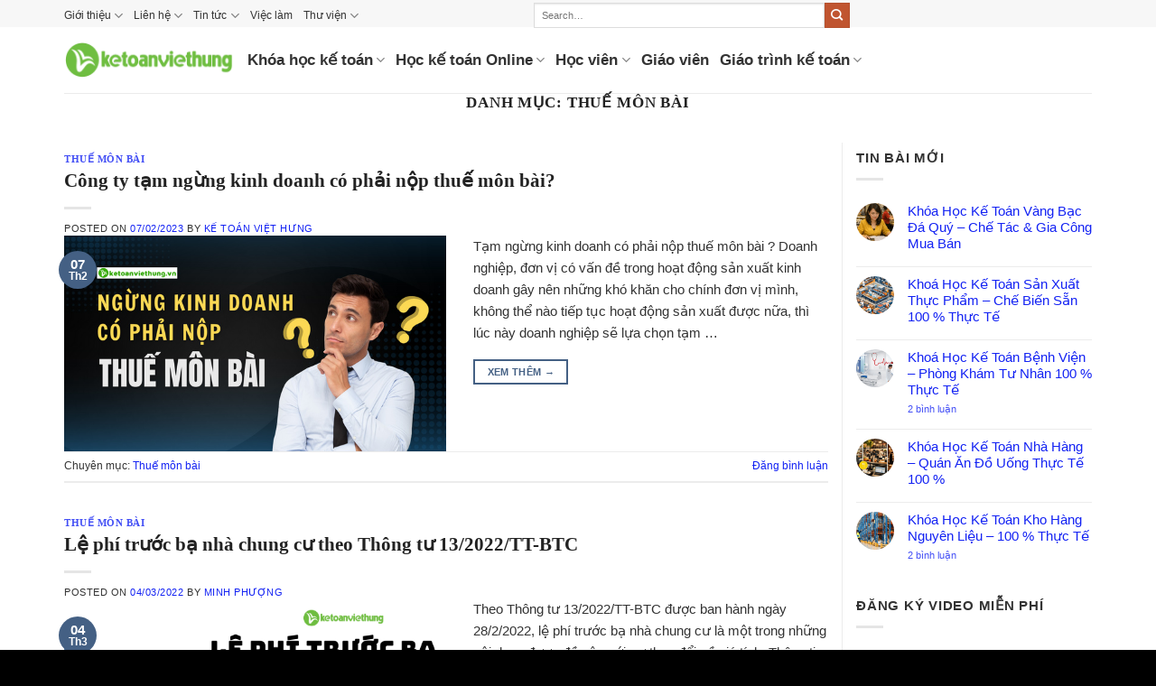

--- FILE ---
content_type: text/html; charset=UTF-8
request_url: https://lamketoan.vn/thue-mon-bai
body_size: 22590
content:
<!DOCTYPE html><html lang="vi" prefix="og: https://ogp.me/ns#" class="loading-site no-js"><head><script data-no-optimize="1">var litespeed_docref=sessionStorage.getItem("litespeed_docref");litespeed_docref&&(Object.defineProperty(document,"referrer",{get:function(){return litespeed_docref}}),sessionStorage.removeItem("litespeed_docref"));</script> <meta charset="UTF-8" /><link rel="profile" href="http://gmpg.org/xfn/11" /><link rel="pingback" href="https://lamketoan.vn/xmlrpc.php" /><meta name="viewport" content="width=device-width, initial-scale=1" /><title>Thuế môn bài là gì, hướng dẫn nộp thuế môn bài, cách tính thuế môn bài</title><meta name="description" content="Hướng dẫn làm thuế môn bài như: Tính các bậc thuế môn bài, thời điểm nộp thuế, cách kê khai thuế và đối tượng nộp thuế. Trích dẫn văn bản luật thuế môn bài"/><meta name="robots" content="follow, index, max-snippet:-1, max-video-preview:-1, max-image-preview:large"/><link rel="canonical" href="https://lamketoan.vn/thue-mon-bai" /><link rel="next" href="https://lamketoan.vn/thue-mon-bai/page/2" /><meta property="og:locale" content="vi_VN" /><meta property="og:type" content="article" /><meta property="og:title" content="Thuế môn bài là gì, hướng dẫn nộp thuế môn bài, cách tính thuế môn bài" /><meta property="og:description" content="Hướng dẫn làm thuế môn bài như: Tính các bậc thuế môn bài, thời điểm nộp thuế, cách kê khai thuế và đối tượng nộp thuế. Trích dẫn văn bản luật thuế môn bài" /><meta property="og:url" content="https://lamketoan.vn/thue-mon-bai" /><meta property="og:site_name" content="KẾ TOÁN VIỆT HƯNG" /><meta property="article:publisher" content="https://www.facebook.com/lamketoan" /><meta property="fb:app_id" content="160856637440654" /><meta name="twitter:card" content="summary_large_image" /><meta name="twitter:title" content="Thuế môn bài là gì, hướng dẫn nộp thuế môn bài, cách tính thuế môn bài" /><meta name="twitter:description" content="Hướng dẫn làm thuế môn bài như: Tính các bậc thuế môn bài, thời điểm nộp thuế, cách kê khai thuế và đối tượng nộp thuế. Trích dẫn văn bản luật thuế môn bài" /><meta name="twitter:label1" content="Bài viết" /><meta name="twitter:data1" content="20" /> <script type="application/ld+json" class="rank-math-schema-pro">{"@context":"https://schema.org","@graph":[{"@type":"Place","@id":"https://lamketoan.vn/#place","address":{"@type":"PostalAddress","streetAddress":"S\u1ed1 2/2 ng\u00f5 84 Tr\u1ea7n Quang Di\u1ec7u, \u0110\u1ed1ng \u0110a","addressLocality":"H\u00e0 N\u1ed9i","postalCode":"100000","addressCountry":"VN"}},{"@type":"EducationalOrganization","@id":"https://lamketoan.vn/#organization","name":"K\u1ebe TO\u00c1N VI\u1ec6T H\u01afNG","url":"https://lamketoan.vn","sameAs":["https://www.facebook.com/lamketoan"],"email":"cskh@ketoanviethung.vn","address":{"@type":"PostalAddress","streetAddress":"S\u1ed1 2/2 ng\u00f5 84 Tr\u1ea7n Quang Di\u1ec7u, \u0110\u1ed1ng \u0110a","addressLocality":"H\u00e0 N\u1ed9i","postalCode":"100000","addressCountry":"VN"},"logo":{"@type":"ImageObject","@id":"https://lamketoan.vn/#logo","url":"https://lamketoan.vn/wp-content/uploads/2022/08/logo-ke-toan-viet-hung.png","contentUrl":"https://lamketoan.vn/wp-content/uploads/2022/08/logo-ke-toan-viet-hung.png","caption":"K\u1ebe TO\u00c1N VI\u1ec6T H\u01afNG","inLanguage":"vi","width":"390","height":"82"},"contactPoint":[{"@type":"ContactPoint","telephone":"0988680223","contactType":"customer support"},{"@type":"ContactPoint","telephone":"0982929939","contactType":"customer support"}],"location":{"@id":"https://lamketoan.vn/#place"}},{"@type":"WebSite","@id":"https://lamketoan.vn/#website","url":"https://lamketoan.vn","name":"K\u1ebe TO\u00c1N VI\u1ec6T H\u01afNG","publisher":{"@id":"https://lamketoan.vn/#organization"},"inLanguage":"vi"},{"@type":"BreadcrumbList","@id":"https://lamketoan.vn/thue-mon-bai#breadcrumb","itemListElement":[{"@type":"ListItem","position":"1","item":{"@id":"https://lamketoan.vn","name":"Trang ch\u1ee7"}},{"@type":"ListItem","position":"2","item":{"@id":"https://lamketoan.vn/thue-mon-bai","name":"Thu\u1ebf m\u00f4n b\u00e0i"}}]},{"@type":"CollectionPage","@id":"https://lamketoan.vn/thue-mon-bai#webpage","url":"https://lamketoan.vn/thue-mon-bai","name":"Thu\u1ebf m\u00f4n b\u00e0i l\u00e0 g\u00ec, h\u01b0\u1edbng d\u1eabn n\u1ed9p thu\u1ebf m\u00f4n b\u00e0i, c\u00e1ch t\u00ednh thu\u1ebf m\u00f4n b\u00e0i","isPartOf":{"@id":"https://lamketoan.vn/#website"},"inLanguage":"vi","breadcrumb":{"@id":"https://lamketoan.vn/thue-mon-bai#breadcrumb"}}]}</script> <link rel='dns-prefetch' href='//cdnjs.cloudflare.com' /><link rel='dns-prefetch' href='//use.fontawesome.com' /><link rel='prefetch' href='https://lamketoan.vn/wp-content/themes/flatsome/assets/js/flatsome.js?ver=e2eddd6c228105dac048' /><link rel='prefetch' href='https://lamketoan.vn/wp-content/themes/flatsome/assets/js/chunk.slider.js?ver=3.20.3' /><link rel='prefetch' href='https://lamketoan.vn/wp-content/themes/flatsome/assets/js/chunk.popups.js?ver=3.20.3' /><link rel='prefetch' href='https://lamketoan.vn/wp-content/themes/flatsome/assets/js/chunk.tooltips.js?ver=3.20.3' /><link rel="alternate" type="application/rss+xml" title="Dòng thông tin KẾ TOÁN VIỆT HƯNG &raquo;" href="https://lamketoan.vn/feed" /><link rel="alternate" type="application/rss+xml" title="KẾ TOÁN VIỆT HƯNG &raquo; Dòng bình luận" href="https://lamketoan.vn/comments/feed" /><link rel="alternate" type="application/rss+xml" title="Dòng thông tin danh mục KẾ TOÁN VIỆT HƯNG &raquo; Thuế môn bài" href="https://lamketoan.vn/thue-mon-bai/feed" /><link data-optimized="2" rel="stylesheet" href="https://lamketoan.vn/wp-content/litespeed/css/4fb6cfd0ac327b306775810419edb314.css?ver=4a491" /> <script type="litespeed/javascript" data-src="https://lamketoan.vn/wp-includes/js/jquery/jquery.min.js" id="jquery-core-js"></script> <link rel="https://api.w.org/" href="https://lamketoan.vn/wp-json/" /><link rel="alternate" title="JSON" type="application/json" href="https://lamketoan.vn/wp-json/wp/v2/categories/41" /><link rel="EditURI" type="application/rsd+xml" title="RSD" href="https://lamketoan.vn/xmlrpc.php?rsd" />
 <script type="litespeed/javascript" data-src="https://www.googletagmanager.com/gtag/js?id=AW-1014787323"></script> <script type="litespeed/javascript">window.dataLayer=window.dataLayer||[];function gtag(){dataLayer.push(arguments)}
gtag('js',new Date());gtag('config','AW-1014787323')</script> <meta name="google-site-verification" content="XlpFyahIO_jAKAt0N4RAXq1YdpHAohY_Or8CyN9F5q4" /> <script type="litespeed/javascript">(function(w,d,s,l,i){w[l]=w[l]||[];w[l].push({'gtm.start':new Date().getTime(),event:'gtm.js'});var f=d.getElementsByTagName(s)[0],j=d.createElement(s),dl=l!='dataLayer'?'&l='+l:'';j.async=!0;j.src='https://www.googletagmanager.com/gtm.js?id='+i+dl;f.parentNode.insertBefore(j,f)})(window,document,'script','dataLayer','GTM-T4D6K2')</script> <meta name='dmca-site-verification' content='NjVNQWlUZlYxWjRlTnBEdHhLT25BQT090' /><meta name="facebook-domain-verification" content="w3avj6p1t3r9matblc780y6wi4v5z5" /><noscript><img height="1" width="1" style="display:none"
src="https://www.facebook.com/tr?id=525044862064539&ev=PageView&noscript=1"
/></noscript> <script type="litespeed/javascript" data-src="https://www.googletagmanager.com/gtag/js?id=G-2T3Q2Z8RR2"></script> <script type="litespeed/javascript">window.dataLayer=window.dataLayer||[];function gtag(){dataLayer.push(arguments)}
gtag('js',new Date());gtag('config','G-2T3Q2Z8RR2')</script> <noscript><img height="1" width="1" style="display:none"
src="https://www.facebook.com/tr?id=329547752280764&ev=PageView&noscript=1"
/></noscript><div id='arcontactus'></div><link rel="icon" href="https://lamketoan.vn/wp-content/uploads/2021/03/cropped-icon_2021-32x32.png" sizes="32x32" /><link rel="icon" href="https://lamketoan.vn/wp-content/uploads/2021/03/cropped-icon_2021-192x192.png" sizes="192x192" /><link rel="apple-touch-icon" href="https://lamketoan.vn/wp-content/uploads/2021/03/cropped-icon_2021-180x180.png" /><meta name="msapplication-TileImage" content="https://lamketoan.vn/wp-content/uploads/2021/03/cropped-icon_2021-270x270.png" /><style id="custom-css" type="text/css">:root {--primary-color: #446084;--fs-color-primary: #446084;--fs-color-secondary: #C05530;--fs-color-success: #627D47;--fs-color-alert: #b20000;--fs-color-base: #4a4a4a;--fs-experimental-link-color: #334862;--fs-experimental-link-color-hover: #111;}.tooltipster-base {--tooltip-color: #fff;--tooltip-bg-color: #000;}.off-canvas-right .mfp-content, .off-canvas-left .mfp-content {--drawer-width: 300px;}.header-main{height: 68px}#logo img{max-height: 68px}#logo{width:168px;}#logo a{max-width:288px;}.header-bottom{min-height: 55px}.header-top{min-height: 30px}.transparent .header-main{height: 265px}.transparent #logo img{max-height: 265px}.has-transparent + .page-title:first-of-type,.has-transparent + #main > .page-title,.has-transparent + #main > div > .page-title,.has-transparent + #main .page-header-wrapper:first-of-type .page-title{padding-top: 295px;}.header.show-on-scroll,.stuck .header-main{height:70px!important}.stuck #logo img{max-height: 70px!important}.search-form{ width: 100%;}.header-bottom {background-color: #f1f1f1}.header-main .nav > li > a{line-height: 16px }@media (max-width: 549px) {.header-main{height: 38px}#logo img{max-height: 38px}}.nav-dropdown{font-size:100%}.header-top{background-color:#f7f7f7!important;}body{font-family: Lato, sans-serif;}body {font-weight: 400;font-style: normal;}.nav > li > a {font-family: Lato, sans-serif;}.mobile-sidebar-levels-2 .nav > li > ul > li > a {font-family: Lato, sans-serif;}.nav > li > a,.mobile-sidebar-levels-2 .nav > li > ul > li > a {font-weight: 700;font-style: normal;}h1,h2,h3,h4,h5,h6,.heading-font, .off-canvas-center .nav-sidebar.nav-vertical > li > a{font-family: Lato, sans-serif;}h1,h2,h3,h4,h5,h6,.heading-font,.banner h1,.banner h2 {font-weight: 700;font-style: normal;}.alt-font{font-family: "Dancing Script", sans-serif;}.footer-1{background-color: #0f2768}.footer-2{background-color: #262626}.absolute-footer, html{background-color: #000000}.nav-vertical-fly-out > li + li {border-top-width: 1px; border-top-style: solid;}/* Custom CSS *//* ========== flatsome.css ========== *//* === ALL WEB === *//* Font chữ toàn web */body{font-family: arial !important;font-size:15px;color:#333;}.nav > li > a {font-family: "arial", sans-serif;}.alt-font{font-family:"arial", sans-serif;}/* Font chữ thẻ heading + Navigation Category */h1, h2, h3, h4, h5, h6, .heading-font, .off-canvas-center .nav-sidebar.nav-vertical > li > a{font-family:auto;}/* Font chữ main menu */.nav-size-large>li>a{font-size:13px; font-weight:bold}.nav > li > a{font-family:"arial", sans-serif}.nav-spacing-large>li{margin: 0 26px}/* Cỡ chữ Submenu */.nav-dropdown .menu-item-has-children>a,.nav-dropdown .title>a,.nav-dropdown .nav-dropdown-col>a{text-transform:none;font-size:1.1em}.nav-column li>a,.nav-dropdown>li>a{font-size:13px}.nav>li>a, .nav-dropdown>li>a, .nav-column>li>a{color:#333333;}/* Khoảng cách từ submenu lên mainmenu */.nav-dropdown{padding:0 0 20px}/* Chữ hoa >> thường trong Navigation */.breadcrumbs{text-transform:none}/* Cỡ chữ trong thẻ Heading */.h1, h1{font-size:1.5em}.h2, h2{font-size:1.4em}.h3, h3{font-size:1.3em}.h4, h4{font-size:1.2em}.h5, h5{font-size:1.1em}.h6, h6{font-size:0.9em}/* ===== Trang chủ ===== *//* Chiều rộng trang chủ */.row.row-large{max-width:1168px;}.container-width, .full-width .ubermenu-nav, .container, .row{max-width:1168px;}.row.row-small{max-width:1168px;}.container-width, .full-width .ubermenu-nav, .container, .row.row-large > .flickity-viewport > .flickity-slider > .col, .row-large > .col{padding: 0 15px 1px;}/* Khoảng cách từ nội dung bài viết lên title */.entry-content{padding-top:0;}/* Thẻ heading trong bài viết */.box-text h1, .box-text h2, .box-text h3, .box-text h4, .box-text h5, .box-text h6, .box-text a:not(.button){font-weight:bold;}/* Khoảng cách từ các heading trong bài lên trên */h1, h2, h3, h4, h5, h6{margin-top:1px;color:#222222;}/* Khoảng cách từ title bài viết lên main menu */.page-wrapper{padding-top:5px;}/* Khoảng cách từ banner trang chủ đến slider */.slider-wrapper+.row:not(.row-collapse), .banner-grid-wrapper+.row:not(.row-collapse), .banner+.row:not(.row-collapse), .section+.row:not(.row-collapse){margin-top:6px;}/* Chiều cao Main Menu khi Sticky */.header.show-on-scroll, .stuck .header-main{height:39px!important;}/* Khoảng cách giãn dòng trang chủ */.page-wrapper{padding-bottom:25px;}.col, .gallery-item, .columns{padding:0 15px 25px;}/* Icon Menu trên mobile */.nav>li>a>i.icon-menu{font-size:2.2em;}.nav>li{margin:-10px 6px;}/* Search form trên mobile */.form-flat .flex-row .flex-col, .flex-row.form-flat .flex-col{padding-right:10px;}.nav>li.html{font-size:0.8em;}/* Sidbar login Form User Pro */div.userpro-field.userpro-submit{padding-top:1px;}div.userpro-body{line-height:5px !important;}div.userpro p{margin:1px;}div.userpro-head{padding:6px;}div.userpro-field.userpro-submit{padding-top:1px;}/* Login Form User Pro */div.userpro-float div.userpro-input{width:50%;}div.userpro-float div.userpro-label{width:45%;}div.userpro-float div.userpro-input{width:55%;}div.userpro-input label.userpro-checkbox.hide-field{text-transform:none;}/* ==== Top Bar Menu === */.container-width, .full-width .ubermenu-nav, .container, .row.row-large > .flickity-viewport > .flickity-slider > .col, .row-large > .col{padding:5px 15px 1px;}/* ==== Ajax search === */.search-form{width:28%;}/* ==== Logo === */#logo{width:188px;}.logo-left .logo{margin-right:15px;}/* ==== Comment === *//* Ẩn Field Website trong khung bình luận */.comment-form-url {display: none;}/* ==== Post, Page === *//* Đổi màu link trong bài viết */a {color: #1322f3;text-decoration: none;}/* Thu hẹp khoảng cách trên và dưới title bài viết */.entry-header-text{padding:0.5em 0 0.1em;}/* Khoảng cách từ ảnh đến tiêu đề thẻ H2, H3 ... trong bài viết */.alignleft{margin-right:0.5em;}/* ==== Dowloand Manager === *//* Giao diện trang chi tiết */.w3eden .list-group-item:last-child{display:none;}.w3eden .badge{min-width:88px;text-align:right;}/* ==== Testimonials Showcase === */.ttshowcase_rl_title{color:blue;}/* ==== Gravity Form === */.gform_wrapper.gf_browser_chrome select{padding:2px 21px 2px 3px;}.gform_wrapper .gform_footer:not(.top_label){padding:1px 0 10px;}.button, button, input, textarea, select, fieldset{margin-bottom:0.2em;}.wpdt-c a {color:#0600ff;}/* Màu hoc phí trong phiếu đăng ký học */.gform_wrapper span.ginput_total {color: #ff0000;font-size: 18px;font-weight: bold;}/* ==== Go Pricing === */ul.gw-go-body > li{padding:3px 5px !important;}<div class="g-ytsubscribe" data-channelid="UCCy5AwuEvuxHQDGw4uh4ISw" data-layout="full" data-count="default"></div>/* Bố cục khóa học liên quan theo tag bên sidebar */.crp_related_widget ul li img {width: 39px;border-radius: 50%;float: left;margin: 0 15px 5px 0;}.crp_related_widget ul li span.crp_title {overflow: hidden;display: block;}.crp_related_widget ul li ~ li {border-top: 1px solid #ececec;padding-top: 10px;}/* Dowload Manager */.w3eden b, .w3eden strong{font-family:none;}/* Ẩn nội dung mô tảhiển thị đầu trang danh mục bài viết */.text-center>div, .text-center>div>div, .text-center .is-divider, .text-center .star-rating, .text-center .is-star-rating{display: none;}/* Nút click to callphone zing*/.hotline-phone-ring-wrap{left:-26px;}/* Phone zing */footer#footer .link_phone_ring + .link_phone_ring:before {content: "-";}.phone_item_text{font-size:16px;margin:0 5px 0 5px;}.devn_phone_ring{bottom: 35px;}/* Kích thước icon Coze bot trên mobile */.d723de158793d39f46fb{height:60px;width:60px;}/* Kích thước bảng Fixed TOX plugin hiển thị bên phải khi cuộn trang */#ftwp-container.ftwp-wrap #ftwp-contents{max-height:90%}/* Kích thước box tìm kiếm */.searchform-wrapper{width:350px}.label-new.menu-item > a:after{content:"New";}.label-hot.menu-item > a:after{content:"Hot";}.label-sale.menu-item > a:after{content:"Sale";}.label-popular.menu-item > a:after{content:"Popular";}</style><meta name="generator" content="WordPress Download Manager 6.2.9" /></head><body class="archive category category-thue-mon-bai category-41 wp-theme-flatsome lightbox nav-dropdown-has-arrow nav-dropdown-has-shadow nav-dropdown-has-border"><a class="skip-link screen-reader-text" href="#main">Skip to content</a><div id="wrapper"><header id="header" class="header has-sticky sticky-jump"><div class="header-wrapper"><div id="top-bar" class="header-top flex-has-center"><div class="flex-row container"><div class="flex-col hide-for-medium flex-left"><ul class="nav nav-left medium-nav-center nav-small  nav-line"><li id="menu-item-4843" class="menu-item menu-item-type-custom menu-item-object-custom menu-item-has-children menu-item-4843 menu-item-design-default has-dropdown"><a href="#" class="nav-top-link" aria-expanded="false" aria-haspopup="menu">Giới thiệu<i class="icon-angle-down" aria-hidden="true"></i></a><ul class="sub-menu nav-dropdown nav-dropdown-default"><li id="menu-item-4841" class="menu-item menu-item-type-post_type menu-item-object-page menu-item-4841"><a href="https://lamketoan.vn/ke-toan-viet-hung-trung-tam-dao-tao-ke-toan">Về Lamketoan.vn</a></li><li id="menu-item-4844" class="menu-item menu-item-type-custom menu-item-object-custom menu-item-4844"><a href="http://lamketoan.vn/guong-mat-giao-vien">Gương mặt giáo viên</a></li><li id="menu-item-4845" class="menu-item menu-item-type-taxonomy menu-item-object-category menu-item-4845"><a href="https://lamketoan.vn/hoc-vien/chung-chi-thuc-thanh">Chứng chỉ thực hành</a></li></ul></li><li id="menu-item-10023" class="menu-item menu-item-type-custom menu-item-object-custom menu-item-has-children menu-item-10023 menu-item-design-default has-dropdown"><a href="http://lamketoan.vn/lien-he" class="nav-top-link" aria-expanded="false" aria-haspopup="menu">Liên hệ<i class="icon-angle-down" aria-hidden="true"></i></a><ul class="sub-menu nav-dropdown nav-dropdown-default"><li id="menu-item-14417" class="menu-item menu-item-type-custom menu-item-object-custom menu-item-14417"><a href="https://lamketoan.vn/dang-ky-lam-cong-tac-vien">Đăng ký làm cộng tác viên</a></li><li id="menu-item-10024" class="menu-item menu-item-type-custom menu-item-object-custom menu-item-10024"><a href="http://lamketoan.vn/ban-do-den-co-so-1">Bản đồ đến Kế Toán Việt Hưng</a></li></ul></li><li id="menu-item-9718" class="menu-item menu-item-type-taxonomy menu-item-object-category menu-item-has-children menu-item-9718 menu-item-design-default has-dropdown"><a href="https://lamketoan.vn/tin-tuc" class="nav-top-link" aria-expanded="false" aria-haspopup="menu">Tin tức<i class="icon-angle-down" aria-hidden="true"></i></a><ul class="sub-menu nav-dropdown nav-dropdown-default"><li id="menu-item-9719" class="menu-item menu-item-type-taxonomy menu-item-object-category menu-item-9719"><a href="https://lamketoan.vn/tuyen-dung-ke-toan">Tuyển dụng kế toán</a></li><li id="menu-item-9720" class="menu-item menu-item-type-taxonomy menu-item-object-category menu-item-9720"><a href="https://lamketoan.vn/tuyen-giao-vien-day-ke-toan">Tuyển giáo viên dạy kế toán</a></li><li id="menu-item-9721" class="menu-item menu-item-type-taxonomy menu-item-object-category menu-item-9721"><a href="https://lamketoan.vn/tin-tuc/khuyen-mai">Khuyến mại</a></li><li id="menu-item-9722" class="menu-item menu-item-type-taxonomy menu-item-object-category menu-item-9722"><a href="https://lamketoan.vn/tin-tuc/luat-thue">Luật thuế</a></li><li id="menu-item-9723" class="menu-item menu-item-type-taxonomy menu-item-object-category menu-item-9723"><a href="https://lamketoan.vn/luat-bao-hiem-xa-hoi">Luật bảo hiểm xã hội</a></li><li id="menu-item-9724" class="menu-item menu-item-type-taxonomy menu-item-object-category menu-item-9724"><a href="https://lamketoan.vn/bao-hiem-that-nghiep">Bảo hiểm thất nghiệp</a></li><li id="menu-item-9725" class="menu-item menu-item-type-taxonomy menu-item-object-category menu-item-9725"><a href="https://lamketoan.vn/bao-hiem-y-te">Bảo Hiểm Y Tế</a></li><li id="menu-item-9726" class="menu-item menu-item-type-taxonomy menu-item-object-category menu-item-9726"><a href="https://lamketoan.vn/tin-tuc/luat-doanh-nghiep">Luật doanh nghiệp</a></li></ul></li><li id="menu-item-23697" class="menu-item menu-item-type-custom menu-item-object-custom menu-item-23697 menu-item-design-default"><a href="https://lamketoan.vn/viec-lam" class="nav-top-link">Việc làm</a></li><li id="menu-item-4847" class="menu-item menu-item-type-custom menu-item-object-custom menu-item-has-children menu-item-4847 menu-item-design-default has-dropdown"><a href="#" class="nav-top-link" aria-expanded="false" aria-haspopup="menu">Thư viện<i class="icon-angle-down" aria-hidden="true"></i></a><ul class="sub-menu nav-dropdown nav-dropdown-default"><li id="menu-item-4848" class="menu-item menu-item-type-custom menu-item-object-custom menu-item-4848"><a href="http://lamketoan.vn/video">Videos</a></li><li id="menu-item-15270" class="menu-item menu-item-type-custom menu-item-object-custom menu-item-15270"><a href="https://lamketoan.vn/tai-lieu-ke-toan">Tài liệu kế toán</a></li><li id="menu-item-15293" class="menu-item menu-item-type-custom menu-item-object-custom menu-item-15293"><a href="https://lamketoan.vn/phan-mem">Phần mềm kế toán</a></li></ul></li></ul></div><div class="flex-col hide-for-medium flex-center"><ul class="nav nav-center nav-small  nav-line"><li class="header-search-form search-form html relative has-icon"><div class="header-search-form-wrapper"><div class="searchform-wrapper ux-search-box relative is-normal"><form method="get" class="searchform" action="https://lamketoan.vn/" role="search"><div class="flex-row relative"><div class="flex-col flex-grow">
<input type="search" class="search-field mb-0" name="s" value="" id="s" placeholder="Search&hellip;" /></div><div class="flex-col">
<button type="submit" class="ux-search-submit submit-button secondary button icon mb-0" aria-label="Submit">
<i class="icon-search" aria-hidden="true"></i>				</button></div></div><div class="live-search-results text-left z-top"></div></form></div></div></li></ul></div><div class="flex-col hide-for-medium flex-right"><ul class="nav top-bar-nav nav-right nav-small  nav-line"></ul></div><div class="flex-col show-for-medium flex-grow"><ul class="nav nav-center nav-small mobile-nav  nav-line"><li class="html header-button-2"><div class="header-button">
<a href="https://lamketoan.vn/dang-ky-hoc" class="button alert is-medium" style="border-radius:5px;">
<span>Đăng ký học</span>
</a></div></li><li class="html custom html_top_right_text"><span style="font-size: 130%;"><strong><a href="https://lamketoan.vn/dang-ky-hoc-ke-toan-mien-phi">Học miễn phí</a> | <a href="https://ketoanviethung.vn/thanh-toan">Thanh toán</a></strong></span></li></ul></div></div></div><div id="masthead" class="header-main hide-for-sticky"><div class="header-inner flex-row container logo-left medium-logo-left" role="navigation"><div id="logo" class="flex-col logo"><a href="https://lamketoan.vn/" title="KẾ TOÁN VIỆT HƯNG - Dạy Học Thực Hành Kế Toán Online Duy Nhất Ở Việt Nam" rel="home">
<img data-lazyloaded="1" src="[data-uri]" width="390" height="82" data-src="https://lamketoan.vn/wp-content/uploads/2021/03/logo-viet-hung_v6_png.png" class="header_logo header-logo" alt="KẾ TOÁN VIỆT HƯNG"/><img data-lazyloaded="1" src="[data-uri]" width="390" height="82" data-src="https://lamketoan.vn/wp-content/uploads/2021/03/logo-viet-hung_v6_png.png" class="header-logo-dark" alt="KẾ TOÁN VIỆT HƯNG"/></a></div><div class="flex-col show-for-medium flex-left"><ul class="mobile-nav nav nav-left "></ul></div><div class="flex-col hide-for-medium flex-left
flex-grow"><ul class="header-nav header-nav-main nav nav-left  nav-line nav-size-xlarge nav-spacing-medium" ><li id="menu-item-12812" class="menu-item menu-item-type-custom menu-item-object-custom menu-item-has-children menu-item-12812 menu-item-design-default has-dropdown"><a href="http://lamketoan.vn/danh-sach-khoa-hoc-ke-toan" class="nav-top-link" aria-expanded="false" aria-haspopup="menu">Khóa học kế toán<i class="icon-angle-down" aria-hidden="true"></i></a><ul class="sub-menu nav-dropdown nav-dropdown-default"><li id="menu-item-6688" class="menu-item menu-item-type-post_type menu-item-object-page menu-item-6688"><a href="https://lamketoan.vn/hoc-phi-cac-khoa-hoc-ke-toan">Học phí các khóa học kế toán</a></li><li id="menu-item-4869" class="menu-item menu-item-type-taxonomy menu-item-object-category menu-item-4869"><a href="https://lamketoan.vn/khoa-hoc-ke-toan/ke-toan-doanh-nghiep">Kế toán doanh nghiệp</a></li><li id="menu-item-4870" class="menu-item menu-item-type-taxonomy menu-item-object-category menu-item-4870"><a href="https://lamketoan.vn/khoa-hoc-ke-toan/ke-toan-hanh-chinh-su-nghiep">Kế toán hành chính sự nghiệp</a></li><li id="menu-item-4872" class="menu-item menu-item-type-taxonomy menu-item-object-category menu-item-4872"><a href="https://lamketoan.vn/khoa-hoc-ke-toan/ly-thuyet-ke-toan">Lý thuyết kế toán</a></li><li id="menu-item-4871" class="menu-item menu-item-type-taxonomy menu-item-object-category menu-item-4871"><a href="https://lamketoan.vn/khoa-hoc-ke-toan/ke-toan-quan-tri">Kế toán quản trị</a></li></ul></li><li id="menu-item-7282" class="menu-item menu-item-type-taxonomy menu-item-object-category menu-item-has-children menu-item-7282 menu-item-design-default has-dropdown"><a href="https://lamketoan.vn/hoc-ke-toan-toan-online" class="nav-top-link" aria-expanded="false" aria-haspopup="menu">Học kế toán Online<i class="icon-angle-down" aria-hidden="true"></i></a><ul class="sub-menu nav-dropdown nav-dropdown-default"><li id="menu-item-7287" class="menu-item menu-item-type-custom menu-item-object-custom menu-item-7287"><a href="http://lamketoan.vn/tim-hieu-cach-hoc-ke-toan-online-tai-lamketoan-vn.html">Hướng dẫn học kế toán online</a></li><li id="menu-item-7288" class="menu-item menu-item-type-taxonomy menu-item-object-category menu-item-7288"><a href="https://lamketoan.vn/cac-hinh-thuc-hoc-ke-toan">Các hình thức học kế toán</a></li><li id="menu-item-7290" class="menu-item menu-item-type-custom menu-item-object-custom menu-item-7290"><a href="http://lamketoan.vn/huong-dan-hoc-ke-toan-mien-phi.html">Học kế toán miễn phí</a></li></ul></li><li id="menu-item-4861" class="menu-item menu-item-type-taxonomy menu-item-object-category menu-item-has-children menu-item-4861 menu-item-design-default has-dropdown"><a href="https://lamketoan.vn/hoc-vien" class="nav-top-link" aria-expanded="false" aria-haspopup="menu">Học viên<i class="icon-angle-down" aria-hidden="true"></i></a><ul class="sub-menu nav-dropdown nav-dropdown-default"><li id="menu-item-7616" class="menu-item menu-item-type-custom menu-item-object-custom menu-item-7616"><a href="https://ketoanviethung.com">Vào lớp học</a></li><li id="menu-item-7461" class="menu-item menu-item-type-post_type menu-item-object-page menu-item-7461"><a href="https://lamketoan.vn/y-kien-hoc-vien">Đánh giá của học viên</a></li><li id="menu-item-4866" class="menu-item menu-item-type-taxonomy menu-item-object-category menu-item-4866"><a href="https://lamketoan.vn/hoc-vien/lich-khai-giang">Lịch khai giảng</a></li><li id="menu-item-4972" class="menu-item menu-item-type-post_type menu-item-object-page menu-item-4972"><a href="https://lamketoan.vn/gia-han-giao-trinh-truc-tuyen">Gia hạn giáo trình trực tuyến</a></li></ul></li><li id="menu-item-27599" class="menu-item menu-item-type-post_type menu-item-object-page menu-item-27599 menu-item-design-default"><a href="https://lamketoan.vn/guong-mat-giao-vien" class="nav-top-link">Giáo viên</a></li><li id="menu-item-15807" class="menu-item menu-item-type-custom menu-item-object-custom menu-item-has-children menu-item-15807 menu-item-design-default has-dropdown"><a href="https://lamketoan.vn/giao-trinh-ke-toan-online" class="nav-top-link" aria-expanded="false" aria-haspopup="menu">Giáo trình kế toán<i class="icon-angle-down" aria-hidden="true"></i></a><ul class="sub-menu nav-dropdown nav-dropdown-default"><li id="menu-item-7289" class="menu-item menu-item-type-custom menu-item-object-custom menu-item-7289"><a href="http://lamketoan.vn/huong-dan-su-dung-giao-trinh-truc-tuyen.html">Hướng dẫn sử dụng giáo trình</a></li><li id="menu-item-15809" class="menu-item menu-item-type-custom menu-item-object-custom menu-item-15809"><a href="https://lamketoan.vn/giao-trinh-ke-toan-doanh-nghiep.html">Giáo trình kế toán doanh nghiệp</a></li><li id="menu-item-9729" class="menu-item menu-item-type-custom menu-item-object-custom menu-item-9729"><a href="https://lamketoan.vn/giao-trinh-ke-toan-hanh-chinh-su-nghiep.html">Giáo trình kế toán hành chính sự nghiệp</a></li><li id="menu-item-9733" class="menu-item menu-item-type-custom menu-item-object-custom menu-item-9733"><a target="_blank" rel="nofollow" href="https://ketoanviethung.com/course/index.php?categoryid=8" title="External link">Giáo trình kê khai thuế</a></li><li id="menu-item-9735" class="menu-item menu-item-type-custom menu-item-object-custom menu-item-9735"><a target="_blank" rel="nofollow" href="https://ketoanviethung.com/course/index.php?categoryid=4" title="External link">Giáo trình lý thuyết kế toán</a></li><li id="menu-item-9730" class="menu-item menu-item-type-custom menu-item-object-custom menu-item-9730"><a target="_blank" rel="nofollow" href="https://ketoanviethung.com/course/index.php?categoryid=27" title="External link">Giáo trình kế toán cho sinh viên</a></li><li id="menu-item-9731" class="menu-item menu-item-type-custom menu-item-object-custom menu-item-9731"><a target="_blank" rel="nofollow" href="https://ketoanviethung.com/course/index.php?categoryid=28" title="External link">Giáo trình kế toán cho người mới bắt đầu</a></li><li id="menu-item-9732" class="menu-item menu-item-type-custom menu-item-object-custom menu-item-9732"><a target="_blank" rel="nofollow" href="https://ketoanviethung.com/course/index.php?categoryid=26" title="External link">Giáo trình kế toán gia công</a></li><li id="menu-item-9734" class="menu-item menu-item-type-custom menu-item-object-custom menu-item-9734"><a target="_blank" rel="nofollow" href="https://ketoanviethung.com/course/index.php?categoryid=19" title="External link">Giáo trình kế toán quản trị</a></li></ul></li></ul></div><div class="flex-col hide-for-medium flex-right"><ul class="header-nav header-nav-main nav nav-right  nav-line nav-size-xlarge nav-spacing-medium"></ul></div><div class="flex-col show-for-medium flex-right"><ul class="mobile-nav nav nav-right "><li class="nav-icon has-icon">
<a href="#" class="is-small" data-open="#main-menu" data-pos="right" data-bg="main-menu-overlay" role="button" aria-label="Menu" aria-controls="main-menu" aria-expanded="false" aria-haspopup="dialog" data-flatsome-role-button>
<i class="icon-menu" aria-hidden="true"></i>					</a></li></ul></div></div><div class="container"><div class="top-divider full-width"></div></div></div><div class="header-bg-container fill"><div class="header-bg-image fill"></div><div class="header-bg-color fill"></div></div></div></header><main id="main" class=""><div id="content" class="blog-wrapper blog-archive page-wrapper"><header class="archive-page-header"><div class="row"><div class="large-12 text-center col"><h1 class="page-title is-large uppercase">
Danh mục: <span>Thuế môn bài</span></h1><div class="taxonomy-description"><h2 style="text-align: justify;"><strong>Thuế môn bài</strong></h2><p style="text-align: justify;">Thuế môn bài (MB) thường được nộp vào đầu mỗi năm. Mức nộp phân theo bậc, dựa trên số vốn trong đăng ký kinh doanh hoặc doanh thu của năm kinh doanh liền trước hoặc giá trị gia tăng của năm kinh doanh trước đó tùy từng vùng, từng địa phương.</p><p style="text-align: justify;">Tại đây Kế toán Việt Hưng xin chia sẻ với các bạn về:</p><p><a class="main-color-1-hover" title="Quy định về các bậc thuế môn bài mới nhất" href="https://lamketoan.vn/quy-dinh-ve-cac-bac-thue-mon-bai-moi-nhat.html" data-wpel-link="internal">Quy định về các bậc thuế MB mới nhất</a></p><p><a class="main-color-1-hover" title="Cách lập tờ khai thuế môn bài năm 2018" href="https://lamketoan.vn/cach-lap-khai-thue-mon-bai-2018.html" data-wpel-link="internal">Cách lập tờ khai thuế MB</a></p><div class="col-md-6 col-sm-12"><div class="content-pad"><div class="item-content"><p><a class="main-color-1-hover" title="Cách nộp tờ khai thuế môn bài qua mạng" href="https://lamketoan.vn/cach-nop-to-khai-thue-mon-bai-qua-mang.html" data-wpel-link="internal">Cách nộp tờ khai thuế MB qua mạng</a></p><p><a class="main-color-1-hover" title="Thuế môn bài đối kho chứa hàng mới nhất" href="https://lamketoan.vn/thue-mon-bai-doi-kho-chua-hang-moi-nhat.html" data-wpel-link="internal">Thuế môn bài đối kho chứa hàng mới nhất</a></p><div class="col-md-6 col-sm-12"><div class="content-pad"><div class="item-content"><p><a class="main-color-1-hover" title="Cách nộp tiền thuế môn bài qua mạng mới nhất" href="https://lamketoan.vn/cach-nop-tien-thue-mon-bai-qua-mang-moi-nhat.html" data-wpel-link="internal">Cách nộp tiền thuế MB qua mạng mới nhất</a></p><p><a class="main-color-1-hover" title="Các bậc thuế môn bài và mức đóng thuế môn bài 2017" href="https://lamketoan.vn/cac-bac-thue-mon-bai-va-muc-dong-thue-mon-bai-2017.html" data-wpel-link="internal">Các bậc thuế MB và mức đóng thuế MB</a></p><p><a class="main-color-1-hover" title="Quy định Thuế môn bài mới nhất theo Nghị định 139/2016/NĐ – CP" href="https://lamketoan.vn/quy-dinh-thue-mon-bai-moi-nhat.html" data-wpel-link="internal">Quy định Thuế MB mới nhất theo Nghị định 139/2016/NĐ – CP</a></p><p>Xem thêm: <a href="https://lamketoan.vn/ke-toan-thue/thue-mon-bai">Chuyên mục thuế môn bài</a></p></div></div></div></div></div></div></div></div></div></header><div class="row row-large row-divided "><div class="large-9 col"><div id="post-list"><article id="post-35270" class="post-35270 post type-post status-publish format-standard has-post-thumbnail hentry category-thue-mon-bai"><div class="article-inner "><header class="entry-header"><div class="entry-header-text text-left"><h6 class="entry-category is-xsmall"><a href="https://lamketoan.vn/thue-mon-bai" rel="category tag">Thuế môn bài</a></h6><h2 class="entry-title"><a href="https://lamketoan.vn/tam-ngung-kinh-doanh-co-phai-nop-thue-mon-bai.html" rel="bookmark" class="plain">Công ty tạm ngừng kinh doanh có phải nộp thuế môn bài?</a></h2><div class="entry-divider is-divider small"></div><div class="entry-meta uppercase is-xsmall">
<span class="posted-on">Posted on <a href="https://lamketoan.vn/tam-ngung-kinh-doanh-co-phai-nop-thue-mon-bai.html" rel="bookmark"><time class="entry-date published" datetime="2023-02-07T10:04:33+07:00">07/02/2023</time><time class="updated" datetime="2023-02-20T15:33:26+07:00">20/02/2023</time></a></span> <span class="byline">by <span class="meta-author vcard"><a class="url fn n" href="https://lamketoan.vn/author/huonghtl">Kế Toán Việt Hưng</a></span></span></div></div></header><div class="entry-image-float">
<a href="https://lamketoan.vn/tam-ngung-kinh-doanh-co-phai-nop-thue-mon-bai.html">
<img data-lazyloaded="1" src="[data-uri]" width="632" height="357" data-src="https://lamketoan.vn/wp-content/uploads/2023/02/tam-ngung-kinh-doanh-co-phai-nop-thue-mon-bai.jpg" class="attachment-large size-large wp-post-image" alt="tạm ngừng kinh doanh có phải nộp thuế môn bài" decoding="async" fetchpriority="high" data-srcset="https://lamketoan.vn/wp-content/uploads/2023/02/tam-ngung-kinh-doanh-co-phai-nop-thue-mon-bai.jpg 632w, https://lamketoan.vn/wp-content/uploads/2023/02/tam-ngung-kinh-doanh-co-phai-nop-thue-mon-bai-300x169.jpg 300w" data-sizes="(max-width: 632px) 100vw, 632px" title="Công ty tạm ngừng kinh doanh có phải nộp thuế môn bài? 1"></a><div class="badge absolute top post-date badge-circle"><div class="badge-inner">
<span class="post-date-day">07</span><br>
<span class="post-date-month is-small">Th2</span></div></div></div><div class="entry-content"><div class="entry-summary"><p>Tạm ngừng kinh doanh có phải nộp thuế môn bài ? Doanh nghiệp, đơn vị có vấn đề trong hoạt động sản xuất kinh doanh gây nên những khó khăn cho chính đơn vị mình, không thể nào tiếp tục hoạt động sản xuất được nữa, thì lúc này doanh nghiệp sẽ lựa chọn tạm &#8230;</p><div class="text-left">
<a class="more-link button primary is-outline is-smaller" href="https://lamketoan.vn/tam-ngung-kinh-doanh-co-phai-nop-thue-mon-bai.html">Xem thêm <span class="meta-nav">&rarr;</span></a></div></div></div><div class="clearfix"></div><footer class="entry-meta clearfix">
<span class="cat-links">
Chuyên mục: <a href="https://lamketoan.vn/thue-mon-bai" rel="category tag">Thuế môn bài</a>		</span>
<span class="comments-link pull-right"><a href="https://lamketoan.vn/tam-ngung-kinh-doanh-co-phai-nop-thue-mon-bai.html#respond">Đăng bình luận</a></span></footer></div></article><article id="post-34273" class="post-34273 post type-post status-publish format-standard has-post-thumbnail hentry category-thue-mon-bai"><div class="article-inner "><header class="entry-header"><div class="entry-header-text text-left"><h6 class="entry-category is-xsmall"><a href="https://lamketoan.vn/thue-mon-bai" rel="category tag">Thuế môn bài</a></h6><h2 class="entry-title"><a href="https://lamketoan.vn/le-phi-truoc-ba-nha-chung-cu-tt-13-2022-tt-btc.html" rel="bookmark" class="plain">Lệ phí trước bạ nhà chung cư theo Thông tư 13/2022/TT-BTC</a></h2><div class="entry-divider is-divider small"></div><div class="entry-meta uppercase is-xsmall">
<span class="posted-on">Posted on <a href="https://lamketoan.vn/le-phi-truoc-ba-nha-chung-cu-tt-13-2022-tt-btc.html" rel="bookmark"><time class="entry-date published" datetime="2022-03-04T12:05:13+07:00">04/03/2022</time><time class="updated" datetime="2022-03-04T14:57:05+07:00">04/03/2022</time></a></span> <span class="byline">by <span class="meta-author vcard"><a class="url fn n" href="https://lamketoan.vn/author/minhphuong">Minh Phượng</a></span></span></div></div></header><div class="entry-image-float">
<a href="https://lamketoan.vn/le-phi-truoc-ba-nha-chung-cu-tt-13-2022-tt-btc.html">
<img data-lazyloaded="1" src="[data-uri]" width="600" height="400" data-src="https://lamketoan.vn/wp-content/uploads/2022/03/Le-phi-truoc-ba-nha-chung-cu-theo-Thong-tu-132022TT-BTC.png" class="attachment-large size-large wp-post-image" alt="Le phi truoc ba nha chung cu theo Thong tu 132022TT BTC" decoding="async" data-srcset="https://lamketoan.vn/wp-content/uploads/2022/03/Le-phi-truoc-ba-nha-chung-cu-theo-Thong-tu-132022TT-BTC.png 600w, https://lamketoan.vn/wp-content/uploads/2022/03/Le-phi-truoc-ba-nha-chung-cu-theo-Thong-tu-132022TT-BTC-300x200.png 300w" data-sizes="(max-width: 600px) 100vw, 600px" title="Lệ phí trước bạ nhà chung cư theo Thông tư 13/2022/TT-BTC 2"></a><div class="badge absolute top post-date badge-circle"><div class="badge-inner">
<span class="post-date-day">04</span><br>
<span class="post-date-month is-small">Th3</span></div></div></div><div class="entry-content"><div class="entry-summary"><p>Theo Thông tư 13/2022/TT-BTC được ban hành ngày 28/2/2022, lệ phí trước bạ nhà chung cư là một trong những nội dung được đề cập với sự thay đổi về giá tính. Thông tin chi tiết mời bạn tìm hiểu trong bài viết dưới đây của Kế Toán Việt Hưng. Bạn có biết, tại sao &#8230;</p><div class="text-left">
<a class="more-link button primary is-outline is-smaller" href="https://lamketoan.vn/le-phi-truoc-ba-nha-chung-cu-tt-13-2022-tt-btc.html">Xem thêm <span class="meta-nav">&rarr;</span></a></div></div></div><div class="clearfix"></div><footer class="entry-meta clearfix">
<span class="cat-links">
Chuyên mục: <a href="https://lamketoan.vn/thue-mon-bai" rel="category tag">Thuế môn bài</a>		</span>
<span class="comments-link pull-right"><a href="https://lamketoan.vn/le-phi-truoc-ba-nha-chung-cu-tt-13-2022-tt-btc.html#respond">Đăng bình luận</a></span></footer></div></article><article id="post-33843" class="post-33843 post type-post status-publish format-standard has-post-thumbnail hentry category-thue-mon-bai"><div class="article-inner "><header class="entry-header"><div class="entry-header-text text-left"><h6 class="entry-category is-xsmall"><a href="https://lamketoan.vn/thue-mon-bai" rel="category tag">Thuế môn bài</a></h6><h2 class="entry-title"><a href="https://lamketoan.vn/le-phi-mon-bai-2022-nhung-dieu-ke-toan-can-biet.html" rel="bookmark" class="plain">Lệ phí môn bài 2022 &#8211; những điều kế toán viên cần biết</a></h2><div class="entry-divider is-divider small"></div><div class="entry-meta uppercase is-xsmall">
<span class="posted-on">Posted on <a href="https://lamketoan.vn/le-phi-mon-bai-2022-nhung-dieu-ke-toan-can-biet.html" rel="bookmark"><time class="entry-date published updated" datetime="2022-01-06T10:44:52+07:00">06/01/2022</time></a></span> <span class="byline">by <span class="meta-author vcard"><a class="url fn n" href="https://lamketoan.vn/author/minhphuong">Minh Phượng</a></span></span></div></div></header><div class="entry-image-float">
<a href="https://lamketoan.vn/le-phi-mon-bai-2022-nhung-dieu-ke-toan-can-biet.html">
<img data-lazyloaded="1" src="[data-uri]" width="600" height="400" data-src="https://lamketoan.vn/wp-content/uploads/2022/01/Nop-le-phi-mon-bai-2022-truoc-ngay-30012022.png" class="attachment-large size-large wp-post-image" alt="Nop le phi mon bai 2022 truoc ngay 30012022" decoding="async" data-srcset="https://lamketoan.vn/wp-content/uploads/2022/01/Nop-le-phi-mon-bai-2022-truoc-ngay-30012022.png 600w, https://lamketoan.vn/wp-content/uploads/2022/01/Nop-le-phi-mon-bai-2022-truoc-ngay-30012022-300x200.png 300w" data-sizes="(max-width: 600px) 100vw, 600px" title="Lệ phí môn bài 2022 - những điều kế toán viên cần biết 5"></a><div class="badge absolute top post-date badge-circle"><div class="badge-inner">
<span class="post-date-day">06</span><br>
<span class="post-date-month is-small">Th1</span></div></div></div><div class="entry-content"><div class="entry-summary"><p>Lệ phí môn bài 2022 &#8211; 1 trong những việc kế toán cần làm đầu năm mới, là việc bắt buộc và cũng cần phải lưu ý về thời gian, thời hạn tránh phải nộp phạt do nộp chậm. Hãy cũng Kế Toán Việt Hưng tìm hiểu ngay trong bài viết sau! Lệ phí môn &#8230;</p><div class="text-left">
<a class="more-link button primary is-outline is-smaller" href="https://lamketoan.vn/le-phi-mon-bai-2022-nhung-dieu-ke-toan-can-biet.html">Xem thêm <span class="meta-nav">&rarr;</span></a></div></div></div><div class="clearfix"></div><footer class="entry-meta clearfix">
<span class="cat-links">
Chuyên mục: <a href="https://lamketoan.vn/thue-mon-bai" rel="category tag">Thuế môn bài</a>		</span>
<span class="comments-link pull-right"><a href="https://lamketoan.vn/le-phi-mon-bai-2022-nhung-dieu-ke-toan-can-biet.html#respond">Đăng bình luận</a></span></footer></div></article><article id="post-29189" class="post-29189 post type-post status-publish format-standard has-post-thumbnail hentry category-thue-mon-bai"><div class="article-inner "><header class="entry-header"><div class="entry-header-text text-left"><h6 class="entry-category is-xsmall"><a href="https://lamketoan.vn/thue-mon-bai" rel="category tag">Thuế môn bài</a></h6><h2 class="entry-title"><a href="https://lamketoan.vn/tra-loi-cau-hoi-thue-mon-bai-2020-ma-chuong-bao-nhieu.html" rel="bookmark" class="plain">Trả lời câu hỏi: Thuế môn bài 2020 mã chương bao nhiêu</a></h2><div class="entry-divider is-divider small"></div><div class="entry-meta uppercase is-xsmall">
<span class="posted-on">Posted on <a href="https://lamketoan.vn/tra-loi-cau-hoi-thue-mon-bai-2020-ma-chuong-bao-nhieu.html" rel="bookmark"><time class="entry-date published updated" datetime="2020-02-11T16:40:12+07:00">11/02/2020</time></a></span> <span class="byline">by <span class="meta-author vcard"><a class="url fn n" href="https://lamketoan.vn/author/huonghtl">Kế Toán Việt Hưng</a></span></span></div></div></header><div class="entry-image-float">
<a href="https://lamketoan.vn/tra-loi-cau-hoi-thue-mon-bai-2020-ma-chuong-bao-nhieu.html">
<img data-lazyloaded="1" src="[data-uri]" width="600" height="330" data-src="https://lamketoan.vn/wp-content/uploads/2020/02/1-24.jpg" class="attachment-large size-large wp-post-image" alt="thuế môn bài 2020 mã chương bao nhiêu" decoding="async" data-srcset="https://lamketoan.vn/wp-content/uploads/2020/02/1-24.jpg 600w, https://lamketoan.vn/wp-content/uploads/2020/02/1-24-300x165.jpg 300w" data-sizes="(max-width: 600px) 100vw, 600px" title="Trả lời câu hỏi: Thuế môn bài 2020 mã chương bao nhiêu 8"></a><div class="badge absolute top post-date badge-circle"><div class="badge-inner">
<span class="post-date-day">11</span><br>
<span class="post-date-month is-small">Th2</span></div></div></div><div class="entry-content"><div class="entry-summary"><p>Thuế môn bài 2020 mã chương bao nhiêu? – Đầu năm là khoảng thời gian để các doanh nghiệp nộp khoản thuế môn bài. Tuy nhiên, người nộp thuế môn bài khi nộp tiền vào ngân sách nhà nước thường vướng trong việc điền thông tin chương, khoản. Bài viết ngày hôm nay Kế toán &#8230;</p><div class="text-left">
<a class="more-link button primary is-outline is-smaller" href="https://lamketoan.vn/tra-loi-cau-hoi-thue-mon-bai-2020-ma-chuong-bao-nhieu.html">Xem thêm <span class="meta-nav">&rarr;</span></a></div></div></div><div class="clearfix"></div><footer class="entry-meta clearfix">
<span class="cat-links">
Chuyên mục: <a href="https://lamketoan.vn/thue-mon-bai" rel="category tag">Thuế môn bài</a>		</span>
<span class="comments-link pull-right"><a href="https://lamketoan.vn/tra-loi-cau-hoi-thue-mon-bai-2020-ma-chuong-bao-nhieu.html#comments"><strong>1</strong> Bình luận</a></span></footer></div></article><article id="post-197" class="post-197 post type-post status-publish format-standard has-post-thumbnail hentry category-thue-mon-bai category-ke-khai-thue tag-thue-mon-bai-2016"><div class="article-inner "><header class="entry-header"><div class="entry-header-text text-left"><h6 class="entry-category is-xsmall"><a href="https://lamketoan.vn/thue-mon-bai" rel="category tag">Thuế môn bài</a>, <a href="https://lamketoan.vn/ke-khai-thue" rel="category tag">Cẩm nang kê khai thuế</a></h6><h2 class="entry-title"><a href="https://lamketoan.vn/huong-dan-ke-khai-nop-thue-mon-bai.html" rel="bookmark" class="plain">Hướng dẫn kê khai nộp thuế môn bài 2020</a></h2><div class="entry-divider is-divider small"></div><div class="entry-meta uppercase is-xsmall">
<span class="posted-on">Posted on <a href="https://lamketoan.vn/huong-dan-ke-khai-nop-thue-mon-bai.html" rel="bookmark"><time class="entry-date published" datetime="2020-01-07T09:50:07+07:00">07/01/2020</time><time class="updated" datetime="2020-02-04T08:43:00+07:00">04/02/2020</time></a></span> <span class="byline">by <span class="meta-author vcard"><a class="url fn n" href="https://lamketoan.vn/author/nguyenhuongtb">Nguyễn Thị Thu Hương</a></span></span></div></div></header><div class="entry-image-float">
<a href="https://lamketoan.vn/huong-dan-ke-khai-nop-thue-mon-bai.html">
<img data-lazyloaded="1" src="[data-uri]" width="500" height="300" data-src="https://lamketoan.vn/wp-content/uploads/2015/07/huong-dan-ke-khai-nop-thue-mon-bai.jpg.webp" class="attachment-large size-large wp-post-image" alt="huong dan ke khai nop thue mon bai" decoding="async" data-srcset="https://lamketoan.vn/wp-content/uploads/2015/07/huong-dan-ke-khai-nop-thue-mon-bai.jpg.webp 500w, https://lamketoan.vn/wp-content/uploads/2015/07/huong-dan-ke-khai-nop-thue-mon-bai-300x180.jpg.webp 300w, https://lamketoan.vn/wp-content/uploads/2015/07/huong-dan-ke-khai-nop-thue-mon-bai-255x153.jpg.webp 255w" data-sizes="(max-width: 500px) 100vw, 500px" title="Hướng dẫn kê khai nộp thuế môn bài 2020 9"></a><div class="badge absolute top post-date badge-circle"><div class="badge-inner">
<span class="post-date-day">07</span><br>
<span class="post-date-month is-small">Th1</span></div></div></div><div class="entry-content"><div class="entry-summary"><p>Thuế môn bài là một loại thuế thu trực tiếp doanh nghiệp, căn cứ vào đăng ký kinh doanh của các doanh nghiệp và các cơ sở kinh doanh. Thuế môn bài (thuế MB) được cơ quan thuế thực hiện thu hàng năm, số mức thuế phân theo bậc, dựa vào số vốn điều lệ đăng &#8230;</p><div class="text-left">
<a class="more-link button primary is-outline is-smaller" href="https://lamketoan.vn/huong-dan-ke-khai-nop-thue-mon-bai.html">Xem thêm <span class="meta-nav">&rarr;</span></a></div></div></div><div class="clearfix"></div><footer class="entry-meta clearfix">
<span class="cat-links">
Chuyên mục: <a href="https://lamketoan.vn/thue-mon-bai" rel="category tag">Thuế môn bài</a>, <a href="https://lamketoan.vn/ke-khai-thue" rel="category tag">Cẩm nang kê khai thuế</a>		</span><span class="sep">&nbsp;|&nbsp;</span>
<span class="tags-links">
Tag: <a href="https://lamketoan.vn/tag/thue-mon-bai-2016" rel="tag">thuế môn bài 2016</a>		</span>
<span class="comments-link pull-right"><a href="https://lamketoan.vn/huong-dan-ke-khai-nop-thue-mon-bai.html#respond">Đăng bình luận</a></span></footer></div></article><article id="post-26537" class="post-26537 post type-post status-publish format-standard has-post-thumbnail hentry category-thue-mon-bai"><div class="article-inner "><header class="entry-header"><div class="entry-header-text text-left"><h6 class="entry-category is-xsmall"><a href="https://lamketoan.vn/thue-mon-bai" rel="category tag">Thuế môn bài</a></h6><h2 class="entry-title"><a href="https://lamketoan.vn/chi-tiet-cach-lap-to-khai-le-phi-thue-mon-bai-theo-nghi-dinh-139.html" rel="bookmark" class="plain">Chi tiết cách lập tờ khai lệ phí thuế môn bài theo nghị định 139</a></h2><div class="entry-divider is-divider small"></div><div class="entry-meta uppercase is-xsmall">
<span class="posted-on">Posted on <a href="https://lamketoan.vn/chi-tiet-cach-lap-to-khai-le-phi-thue-mon-bai-theo-nghi-dinh-139.html" rel="bookmark"><time class="entry-date published" datetime="2019-08-25T07:00:58+07:00">25/08/2019</time><time class="updated" datetime="2019-08-24T09:43:57+07:00">24/08/2019</time></a></span> <span class="byline">by <span class="meta-author vcard"><a class="url fn n" href="https://lamketoan.vn/author/huonghtl">Kế Toán Việt Hưng</a></span></span></div></div></header><div class="entry-image-float">
<a href="https://lamketoan.vn/chi-tiet-cach-lap-to-khai-le-phi-thue-mon-bai-theo-nghi-dinh-139.html">
<img data-lazyloaded="1" src="[data-uri]" width="600" height="330" data-src="https://lamketoan.vn/wp-content/uploads/2019/08/34.jpg" class="attachment-large size-large wp-post-image" alt="34" decoding="async" data-srcset="https://lamketoan.vn/wp-content/uploads/2019/08/34.jpg 600w, https://lamketoan.vn/wp-content/uploads/2019/08/34-300x165.jpg 300w" data-sizes="(max-width: 600px) 100vw, 600px" title="Chi tiết cách lập tờ khai lệ phí thuế môn bài theo nghị định 139 10"></a><div class="badge absolute top post-date badge-circle"><div class="badge-inner">
<span class="post-date-day">25</span><br>
<span class="post-date-month is-small">Th8</span></div></div></div><div class="entry-content"><div class="entry-summary"><p>Lập tờ khai lệ phí thuế môn bài chỉ phải nộp một lần khi tổ chức mới đi vào hoạt động sản xuất kinh doanh. Và chỉ phải nộp bổ sung khi có sự thay đổi yếu tố dẫn đến làm thay đổi mức tiền lệ phí môn bài phải nộp. Sau đây Kế toán Việt &#8230;</p><div class="text-left">
<a class="more-link button primary is-outline is-smaller" href="https://lamketoan.vn/chi-tiet-cach-lap-to-khai-le-phi-thue-mon-bai-theo-nghi-dinh-139.html">Xem thêm <span class="meta-nav">&rarr;</span></a></div></div></div><div class="clearfix"></div><footer class="entry-meta clearfix">
<span class="cat-links">
Chuyên mục: <a href="https://lamketoan.vn/thue-mon-bai" rel="category tag">Thuế môn bài</a>		</span>
<span class="comments-link pull-right"><a href="https://lamketoan.vn/chi-tiet-cach-lap-to-khai-le-phi-thue-mon-bai-theo-nghi-dinh-139.html#respond">Đăng bình luận</a></span></footer></div></article><article id="post-24329" class="post-24329 post type-post status-publish format-standard has-post-thumbnail hentry category-thue-mon-bai"><div class="article-inner "><header class="entry-header"><div class="entry-header-text text-left"><h6 class="entry-category is-xsmall"><a href="https://lamketoan.vn/thue-mon-bai" rel="category tag">Thuế môn bài</a></h6><h2 class="entry-title"><a href="https://lamketoan.vn/cap-nhat-cac-muc-nop-thue-mon-bai-nam-2019-moi-nhat.html" rel="bookmark" class="plain">Cập nhật các mức nộp thuế môn bài năm 2020 mới nhất</a></h2><div class="entry-divider is-divider small"></div><div class="entry-meta uppercase is-xsmall">
<span class="posted-on">Posted on <a href="https://lamketoan.vn/cap-nhat-cac-muc-nop-thue-mon-bai-nam-2019-moi-nhat.html" rel="bookmark"><time class="entry-date published" datetime="2019-07-20T09:50:45+07:00">20/07/2019</time><time class="updated" datetime="2019-12-30T09:55:39+07:00">30/12/2019</time></a></span> <span class="byline">by <span class="meta-author vcard"><a class="url fn n" href="https://lamketoan.vn/author/huonghtl">Kế Toán Việt Hưng</a></span></span></div></div></header><div class="entry-image-float">
<a href="https://lamketoan.vn/cap-nhat-cac-muc-nop-thue-mon-bai-nam-2019-moi-nhat.html">
<img data-lazyloaded="1" src="[data-uri]" width="600" height="330" data-src="https://lamketoan.vn/wp-content/uploads/2019/07/2-3.jpg" class="attachment-large size-large wp-post-image" alt="cap-nhat-cac-muc-nop-thue-mon-bai-nam-2019-moi-nhat" decoding="async" data-srcset="https://lamketoan.vn/wp-content/uploads/2019/07/2-3.jpg 600w, https://lamketoan.vn/wp-content/uploads/2019/07/2-3-300x165.jpg 300w" data-sizes="(max-width: 600px) 100vw, 600px" title="Cập nhật các mức nộp thuế môn bài năm 2020 mới nhất 22"></a><div class="badge absolute top post-date badge-circle"><div class="badge-inner">
<span class="post-date-day">20</span><br>
<span class="post-date-month is-small">Th7</span></div></div></div><div class="entry-content"><div class="entry-summary"><p>Thuế môn bài là sắc thuế được thu hằng năm của mỗi doanh nghiệp. Các mức nộp thuế môn bài được nộp dựa vào số vốn đăng ký kinh doanh. Kế toán Việt Hưng sẽ cập nhật cho bạn đọc mức thuế môn bài phải nộp trong năm 2020 trong bài viết dưới đây. Thuế &#8230;</p><div class="text-left">
<a class="more-link button primary is-outline is-smaller" href="https://lamketoan.vn/cap-nhat-cac-muc-nop-thue-mon-bai-nam-2019-moi-nhat.html">Xem thêm <span class="meta-nav">&rarr;</span></a></div></div></div><div class="clearfix"></div><footer class="entry-meta clearfix">
<span class="cat-links">
Chuyên mục: <a href="https://lamketoan.vn/thue-mon-bai" rel="category tag">Thuế môn bài</a>		</span>
<span class="comments-link pull-right"><a href="https://lamketoan.vn/cap-nhat-cac-muc-nop-thue-mon-bai-nam-2019-moi-nhat.html#respond">Đăng bình luận</a></span></footer></div></article><article id="post-23500" class="post-23500 post type-post status-publish format-standard has-post-thumbnail hentry category-thue-mon-bai tag-thue-mon-bai tag-thue-mon-bai-2019"><div class="article-inner "><header class="entry-header"><div class="entry-header-text text-left"><h6 class="entry-category is-xsmall"><a href="https://lamketoan.vn/thue-mon-bai" rel="category tag">Thuế môn bài</a></h6><h2 class="entry-title"><a href="https://lamketoan.vn/huong-dan-xac-dinh-ke-khai-va-le-phi-nop-thue-mon-bai-2019.html" rel="bookmark" class="plain">Hướng dẫn xác định, kê khai và lệ phí nộp thuế môn bài 2020</a></h2><div class="entry-divider is-divider small"></div><div class="entry-meta uppercase is-xsmall">
<span class="posted-on">Posted on <a href="https://lamketoan.vn/huong-dan-xac-dinh-ke-khai-va-le-phi-nop-thue-mon-bai-2019.html" rel="bookmark"><time class="entry-date published" datetime="2019-06-10T09:15:58+07:00">10/06/2019</time><time class="updated" datetime="2024-11-11T09:06:46+07:00">11/11/2024</time></a></span> <span class="byline">by <span class="meta-author vcard"><a class="url fn n" href="https://lamketoan.vn/author/huonghtl">Kế Toán Việt Hưng</a></span></span></div></div></header><div class="entry-image-float">
<a href="https://lamketoan.vn/huong-dan-xac-dinh-ke-khai-va-le-phi-nop-thue-mon-bai-2019.html">
<img data-lazyloaded="1" src="[data-uri]" width="600" height="330" data-src="https://lamketoan.vn/wp-content/uploads/2019/06/32.jpg" class="attachment-large size-large wp-post-image" alt="huong-dan-xac-dinh-ke-khai-va-le-phi-nop-thue-mon-bai" decoding="async" data-srcset="https://lamketoan.vn/wp-content/uploads/2019/06/32.jpg 600w, https://lamketoan.vn/wp-content/uploads/2019/06/32-300x165.jpg 300w" data-sizes="(max-width: 600px) 100vw, 600px" title="Hướng dẫn xác định, kê khai và lệ phí nộp thuế môn bài 2020 24"></a><div class="badge absolute top post-date badge-circle"><div class="badge-inner">
<span class="post-date-day">10</span><br>
<span class="post-date-month is-small">Th6</span></div></div></div><div class="entry-content"><div class="entry-summary"><p>Lệ phí môn bài là một sắc thuế trực thu, là định ngạch đánh vào giấy phép đăng ký kinh doanh của doanh nghiệp và  hộ kinh doanh. Vậy khi nào thì phải nộp lệ phí môn bài? Cách xác định lệ phí môn bài thế nào? Cách kê khai và nộp lệ phí môn &#8230;</p><div class="text-left">
<a class="more-link button primary is-outline is-smaller" href="https://lamketoan.vn/huong-dan-xac-dinh-ke-khai-va-le-phi-nop-thue-mon-bai-2019.html">Xem thêm <span class="meta-nav">&rarr;</span></a></div></div></div><div class="clearfix"></div><footer class="entry-meta clearfix">
<span class="cat-links">
Chuyên mục: <a href="https://lamketoan.vn/thue-mon-bai" rel="category tag">Thuế môn bài</a>		</span><span class="sep">&nbsp;|&nbsp;</span>
<span class="tags-links">
Tag: <a href="https://lamketoan.vn/tag/thue-mon-bai" rel="tag">Thuế môn bài</a>, <a href="https://lamketoan.vn/tag/thue-mon-bai-2019" rel="tag">Thuế môn bài 2019</a>		</span>
<span class="comments-link pull-right"><a href="https://lamketoan.vn/huong-dan-xac-dinh-ke-khai-va-le-phi-nop-thue-mon-bai-2019.html#respond">Đăng bình luận</a></span></footer></div></article><article id="post-23447" class="post-23447 post type-post status-publish format-standard has-post-thumbnail hentry category-thue-mon-bai category-ke-toan-kho tag-ke-toan-kho tag-le-phi-mon-bai tag-thue-mon-bai"><div class="article-inner "><header class="entry-header"><div class="entry-header-text text-left"><h6 class="entry-category is-xsmall"><a href="https://lamketoan.vn/thue-mon-bai" rel="category tag">Thuế môn bài</a>, <a href="https://lamketoan.vn/ke-toan-kho" rel="category tag">Kế toán kho</a></h6><h2 class="entry-title"><a href="https://lamketoan.vn/le-phi-mon-bai-doi-voi-kho-chua-hang-hoa-cua-doanh-nghiep.html" rel="bookmark" class="plain">Lệ phí môn bài đối với kho chứa hàng hoá của doanh nghiệp</a></h2><div class="entry-divider is-divider small"></div><div class="entry-meta uppercase is-xsmall">
<span class="posted-on">Posted on <a href="https://lamketoan.vn/le-phi-mon-bai-doi-voi-kho-chua-hang-hoa-cua-doanh-nghiep.html" rel="bookmark"><time class="entry-date published" datetime="2019-06-05T11:00:10+07:00">05/06/2019</time><time class="updated" datetime="2019-07-10T17:42:11+07:00">10/07/2019</time></a></span> <span class="byline">by <span class="meta-author vcard"><a class="url fn n" href="https://lamketoan.vn/author/huonghtl">Kế Toán Việt Hưng</a></span></span></div></div></header><div class="entry-image-float">
<a href="https://lamketoan.vn/le-phi-mon-bai-doi-voi-kho-chua-hang-hoa-cua-doanh-nghiep.html">
<img data-lazyloaded="1" src="[data-uri]" width="425" height="240" data-src="https://lamketoan.vn/wp-content/uploads/2019/06/13.jpg" class="attachment-large size-large wp-post-image" alt="le-phi-mon-bai-doi-voi-kho-chua-hang-hoa-cua-doanh-nghiep" decoding="async" data-srcset="https://lamketoan.vn/wp-content/uploads/2019/06/13.jpg 425w, https://lamketoan.vn/wp-content/uploads/2019/06/13-300x169.jpg 300w" data-sizes="(max-width: 425px) 100vw, 425px" title="Lệ phí môn bài đối với kho chứa hàng hoá của doanh nghiệp 28"></a><div class="badge absolute top post-date badge-circle"><div class="badge-inner">
<span class="post-date-day">05</span><br>
<span class="post-date-month is-small">Th6</span></div></div></div><div class="entry-content"><div class="entry-summary"><p>LỆ PHÍ MÔN BÀI ĐỐI VỚI KHO CHỨA HÀNG HÓA CỦA DOANH NGHIỆP Để bán hàng hóa được thuận lợi, nhiều doanh nghiệp có thành lập các kho chứa hàng hóa ở nhiều nơi khác nhau để việc bán hàng được nhanh và hiệu quả hơn. Vậy kho chứa hàng hóa là gì? Có phải &#8230;</p><div class="text-left">
<a class="more-link button primary is-outline is-smaller" href="https://lamketoan.vn/le-phi-mon-bai-doi-voi-kho-chua-hang-hoa-cua-doanh-nghiep.html">Xem thêm <span class="meta-nav">&rarr;</span></a></div></div></div><div class="clearfix"></div><footer class="entry-meta clearfix">
<span class="cat-links">
Chuyên mục: <a href="https://lamketoan.vn/thue-mon-bai" rel="category tag">Thuế môn bài</a>, <a href="https://lamketoan.vn/ke-toan-kho" rel="category tag">Kế toán kho</a>		</span><span class="sep">&nbsp;|&nbsp;</span>
<span class="tags-links">
Tag: <a href="https://lamketoan.vn/tag/ke-toan-kho" rel="tag">Kế toán kho</a>, <a href="https://lamketoan.vn/tag/le-phi-mon-bai" rel="tag">lệ phí môn bài</a>, <a href="https://lamketoan.vn/tag/thue-mon-bai" rel="tag">Thuế môn bài</a>		</span>
<span class="comments-link pull-right"><a href="https://lamketoan.vn/le-phi-mon-bai-doi-voi-kho-chua-hang-hoa-cua-doanh-nghiep.html#respond">Đăng bình luận</a></span></footer></div></article><article id="post-16208" class="post-16208 post type-post status-publish format-standard has-post-thumbnail hentry category-thue-mon-bai tag-thue-mon-bai"><div class="article-inner "><header class="entry-header"><div class="entry-header-text text-left"><h6 class="entry-category is-xsmall"><a href="https://lamketoan.vn/thue-mon-bai" rel="category tag">Thuế môn bài</a></h6><h2 class="entry-title"><a href="https://lamketoan.vn/quy-dinh-ve-cac-bac-thue-mon-bai-moi-nhat.html" rel="bookmark" class="plain">Quy định về các bậc thuế môn bài mới nhất</a></h2><div class="entry-divider is-divider small"></div><div class="entry-meta uppercase is-xsmall">
<span class="posted-on">Posted on <a href="https://lamketoan.vn/quy-dinh-ve-cac-bac-thue-mon-bai-moi-nhat.html" rel="bookmark"><time class="entry-date published" datetime="2018-04-18T15:08:27+07:00">18/04/2018</time><time class="updated" datetime="2024-11-01T11:23:45+07:00">01/11/2024</time></a></span> <span class="byline">by <span class="meta-author vcard"><a class="url fn n" href="https://lamketoan.vn/author/nguyen-thi-kieu-diem">Kiều Diễm Nguyễn Thị</a></span></span></div></div></header><div class="entry-image-float">
<a href="https://lamketoan.vn/quy-dinh-ve-cac-bac-thue-mon-bai-moi-nhat.html">
<img data-lazyloaded="1" src="[data-uri]" width="660" height="330" data-src="https://lamketoan.vn/wp-content/uploads/2018/04/cac-bac-thue-mon-bai.jpg" class="attachment-large size-large wp-post-image" alt="cac bac thue mon bai" decoding="async" data-srcset="https://lamketoan.vn/wp-content/uploads/2018/04/cac-bac-thue-mon-bai.jpg 660w, https://lamketoan.vn/wp-content/uploads/2018/04/cac-bac-thue-mon-bai-300x150.jpg 300w, https://lamketoan.vn/wp-content/uploads/2018/04/cac-bac-thue-mon-bai-255x128.jpg 255w" data-sizes="(max-width: 660px) 100vw, 660px" title="Quy định về các bậc thuế môn bài mới nhất 33"></a><div class="badge absolute top post-date badge-circle"><div class="badge-inner">
<span class="post-date-day">18</span><br>
<span class="post-date-month is-small">Th4</span></div></div></div><div class="entry-content"><div class="entry-summary"><p>Quy định về các bậc thuế môn bài mới nhất Theo thông tư 302/2016/TT-BTC quy định về các bậc thuế môn bài mới nhất năm 2018. Áp dụng cho doanh nghiệp và các hộ kinh doanh cá thể như  sau: 1. Những đối tượng nộp Lệ phí môn bài  &#8211; Doanh nghiệp, đơn vị sự nghiệp &#8230;</p><div class="text-left">
<a class="more-link button primary is-outline is-smaller" href="https://lamketoan.vn/quy-dinh-ve-cac-bac-thue-mon-bai-moi-nhat.html">Xem thêm <span class="meta-nav">&rarr;</span></a></div></div></div><div class="clearfix"></div><footer class="entry-meta clearfix">
<span class="cat-links">
Chuyên mục: <a href="https://lamketoan.vn/thue-mon-bai" rel="category tag">Thuế môn bài</a>		</span><span class="sep">&nbsp;|&nbsp;</span>
<span class="tags-links">
Tag: <a href="https://lamketoan.vn/tag/thue-mon-bai" rel="tag">Thuế môn bài</a>		</span>
<span class="comments-link pull-right"><a href="https://lamketoan.vn/quy-dinh-ve-cac-bac-thue-mon-bai-moi-nhat.html#comments"><strong>1</strong> Bình luận</a></span></footer></div></article><ul class="page-numbers nav-pagination links text-center"><li><span aria-current="page" class="page-number current">1</span></li><li><a class="page-number" href="https://lamketoan.vn/thue-mon-bai/page/2">2</a></li><li><a aria-label="Next" class="next page-number" href="https://lamketoan.vn/thue-mon-bai/page/2"><i class="icon-angle-right" aria-hidden="true"></i></a></li></ul></div></div><div class="post-sidebar large-3 col"><div id="secondary" class="widget-area " role="complementary"><aside id="flatsome_recent_posts-2" class="widget flatsome_recent_posts">		<span class="widget-title "><span>TIN BÀI MỚI</span></span><div class="is-divider small"></div><ul><li class="recent-blog-posts-li"><div class="flex-row recent-blog-posts align-top pt-half pb-half"><div class="flex-col mr-half"><div class="badge post-date  badge-circle"><div class="badge-inner bg-fill" style="background: url(https://lamketoan.vn/wp-content/uploads/2025/12/khoa-hoc-ke-toan-vang-bac-da-quy-1-150x150.png); border:0;"></div></div></div><div class="flex-col flex-grow">
<a href="https://lamketoan.vn/khoa-hoc-ke-toan-vang-bac-da-quy.html" title="Khóa Học Kế Toán Vàng Bạc Đá Quý &#8211; Chế Tác &#038; Gia Công Mua Bán">Khóa Học Kế Toán Vàng Bạc Đá Quý &#8211; Chế Tác &#038; Gia Công Mua Bán</a>
<span class="post_comments op-8 block is-xsmall"><a href="https://lamketoan.vn/khoa-hoc-ke-toan-vang-bac-da-quy.html#respond"><span class="screen-reader-text">Không có bình luận<span class="screen-reader-text"> ở Khóa Học Kế Toán Vàng Bạc Đá Quý &#8211; Chế Tác &#038; Gia Công Mua Bán</span></span></a></span></div></div></li><li class="recent-blog-posts-li"><div class="flex-row recent-blog-posts align-top pt-half pb-half"><div class="flex-col mr-half"><div class="badge post-date  badge-circle"><div class="badge-inner bg-fill" style="background: url(https://lamketoan.vn/wp-content/uploads/2025/12/khoa-hoc-ke-toan-san-xuat-thuc-pham-1-150x150.png); border:0;"></div></div></div><div class="flex-col flex-grow">
<a href="https://lamketoan.vn/khoa-hoc-ke-toan-san-xuat-thuc-pham.html" title="Khoá Học Kế Toán Sản Xuất Thực Phẩm &#8211; Chế Biến Sẵn 100 % Thực Tế">Khoá Học Kế Toán Sản Xuất Thực Phẩm &#8211; Chế Biến Sẵn 100 % Thực Tế</a>
<span class="post_comments op-8 block is-xsmall"><a href="https://lamketoan.vn/khoa-hoc-ke-toan-san-xuat-thuc-pham.html#respond"><span class="screen-reader-text">Không có bình luận<span class="screen-reader-text"> ở Khoá Học Kế Toán Sản Xuất Thực Phẩm &#8211; Chế Biến Sẵn 100 % Thực Tế</span></span></a></span></div></div></li><li class="recent-blog-posts-li"><div class="flex-row recent-blog-posts align-top pt-half pb-half"><div class="flex-col mr-half"><div class="badge post-date  badge-circle"><div class="badge-inner bg-fill" style="background: url(https://lamketoan.vn/wp-content/uploads/2025/12/khoa-hoc-ke-toan-benh-vien-phong-kham-tu-3-1-150x150.png); border:0;"></div></div></div><div class="flex-col flex-grow">
<a href="https://lamketoan.vn/khoa-hoc-ke-toan-benh-vien-phong-kham-tu.html" title="Khoá Học Kế Toán Bệnh Viện &#8211; Phòng Khám Tư Nhân 100 % Thực Tế">Khoá Học Kế Toán Bệnh Viện &#8211; Phòng Khám Tư Nhân 100 % Thực Tế</a>
<span class="post_comments op-8 block is-xsmall"><a href="https://lamketoan.vn/khoa-hoc-ke-toan-benh-vien-phong-kham-tu.html#comments">2 bình luận<span class="screen-reader-text"> ở Khoá Học Kế Toán Bệnh Viện &#8211; Phòng Khám Tư Nhân 100 2 Thực Tế</span></a></span></div></div></li><li class="recent-blog-posts-li"><div class="flex-row recent-blog-posts align-top pt-half pb-half"><div class="flex-col mr-half"><div class="badge post-date  badge-circle"><div class="badge-inner bg-fill" style="background: url(https://lamketoan.vn/wp-content/uploads/2020/09/khoa-hoc-ke-toan-nha-hang-quan-an-do-uong-1-150x150.png); border:0;"></div></div></div><div class="flex-col flex-grow">
<a href="https://lamketoan.vn/khoa-hoc-ke-toan-nha-hang-quan-an-do-uong.html" title="Khóa Học Kế Toán Nhà Hàng &#8211; Quán Ăn Đồ Uống Thực Tế 100 %">Khóa Học Kế Toán Nhà Hàng &#8211; Quán Ăn Đồ Uống Thực Tế 100 %</a>
<span class="post_comments op-8 block is-xsmall"><a href="https://lamketoan.vn/khoa-hoc-ke-toan-nha-hang-quan-an-do-uong.html#respond"><span class="screen-reader-text">Không có bình luận<span class="screen-reader-text"> ở Khóa Học Kế Toán Nhà Hàng &#8211; Quán Ăn Đồ Uống Thực Tế 100 %</span></span></a></span></div></div></li><li class="recent-blog-posts-li"><div class="flex-row recent-blog-posts align-top pt-half pb-half"><div class="flex-col mr-half"><div class="badge post-date  badge-circle"><div class="badge-inner bg-fill" style="background: url(https://lamketoan.vn/wp-content/uploads/2018/11/hoc-ke-toan-kho-150x150.png); border:0;"></div></div></div><div class="flex-col flex-grow">
<a href="https://lamketoan.vn/hoc-ke-toan-kho.html" title="Khóa Học Kế Toán Kho Hàng Nguyên Liệu &#8211; 100 % Thực Tế">Khóa Học Kế Toán Kho Hàng Nguyên Liệu &#8211; 100 % Thực Tế</a>
<span class="post_comments op-8 block is-xsmall"><a href="https://lamketoan.vn/hoc-ke-toan-kho.html#comments">2 bình luận<span class="screen-reader-text"> ở Khóa Học Kế Toán Kho Hàng Nguyên Liệu &#8211; 100 2 Thực Tế</span></a></span></div></div></li></ul></aside><aside id="custom_html-4" class="widget_text widget widget_custom_html"><span class="widget-title "><span>Đăng ký video miễn phí</span></span><div class="is-divider small"></div><div class="textwidget custom-html-widget"><div class="g-ytsubscribe" data-channelid="UCCy5AwuEvuxHQDGw4uh4ISw" data-layout="full" data-count="default"></div></div></aside></div></div></div></div></main><footer id="footer" class="footer-wrapper"><div class="footer-widgets footer footer-1"><div class="row dark large-columns-4 mb-0"><div id="text-3" class="col pb-0 widget widget_text"><span class="widget-title">KẾ TOÁN THUẾ</span><div class="is-divider small"></div><div class="textwidget"><ul><li><a href="https://lamketoan.vn/thue-gia-tri-gia-tang">Thuế giá trị gia tăng</a></li><li><a href="https://lamketoan.vn/thue-thu-nhap-ca-nhan">Thuế thu nhập cá nhân</a></li><li><a href="https://lamketoan.vn/thue-thu-nhap-doanh-nghiep">Thuế thu nhập doanh nghiệp</a></li><li><a href="https://lamketoan.vn/thue-xuat-nhap-khau">Thuế xuất nhập khẩu</a></li><li><a href="https://lamketoan.vn/thue-mon-bai">Thuế môn bài</a></li><li><a href="http://lamketoan.vn/thue-tieu-thu-dac-biet">Thuế tiêu thụ đặc biệt</a></li><li><a href="https://lamketoan.vn/hoa-don-gia-tri-gia-tang">Hóa đơn giá trị gia tăng</a></li><li><a href="https://lamketoan.vn/ke-khai-thue">Kê khai thuế</a></li><li><a href="https://lamketoan.vn/thue-nha-thau">Thuế nhà thầu</a></li><li><a href="https://lamketoan.vn/thue-tai-nguyen">Thuế tài nguyên</a></li><li><a href="https://lamketoan.vn/thue-ve-sinh-moi-truong">Thuế bảo vệ môi trường</a></li><li><a href="https://lamketoan.vn/thue-khoan-va-thue-tai-san">Thuế khoán và thuê tài sản</a></li><li><a href="https://lamketoan.vn/kinh-nghiem-lam-ke-toan-thue">Kinh nghiệm làm kế toán thuế</a></li></ul></div></div><div id="text-4" class="col pb-0 widget widget_text"><span class="widget-title">KẾ TOÁN TỔNG HỢP</span><div class="is-divider small"></div><div class="textwidget"><ul><li><a href="https://lamketoan.vn/bao-cao-tai-chinh">Báo cáo tài chính</a></li><li><a href="https://lamketoan.vn/ke-toan-tai-san-co-dinh">Kế toán tài sản cố định</a></li><li><a href="https://lamketoan.vn/ke-toan-cong-cu-dung-cu">Kế toán công cụ dụng cụ</a></li><li><a href="https://lamketoan.vn/ke-toan-kho">Kế toán kho</a></li><li><a href="https://lamketoan.vn/ke-toan-cong-no">Kế toán công nợ</a></li><li><a href="https://lamketoan.vn/ke-toan-ban-hang">Kế toán bán hàng</a></li><li><a href="https://lamketoan.vn/ke-toan-gia-thanh">Kế toán giá thành</a></li><li><a href="https://lamketoan.vn/ke-toan-tien-luong">Kế toán tiền lương</a></li><li><a href="https://lamketoan.vn/ke-toan-tien-mat-tien-gui">Kế toán tiền mặt, tiền gửi</a></li></ul></div></div><div id="text-5" class="col pb-0 widget widget_text"><span class="widget-title">BÀI TẬP KẾ TOÁN</span><div class="is-divider small"></div><div class="textwidget"><ul><li><a href="https://lamketoan.vn/bai-tap-ke-toan/bai-tap-nguyen-ly-ke-toan">Bài tập nguyên lý kế toán</a></li><li><a href="https://lamketoan.vn/bai-tap-ke-toan/bai-tap-tai-chinh-doanh-nghiep">Bài tập tài chính doanh nghiệp</a></li><li><a href="https://lamketoan.vn/bai-tap-ke-toan/bai-tap-ke-toan-quan-tri">Bài tập kế toán quản trị</a></li><li><a href="https://lamketoan.vn/bai-tap-ke-toan/bai-tap-kinh-te-vi-mo">Bài tập kinh tế vĩ mô</a></li><li><a href="https://lamketoan.vn/bai-tap-ke-toan/bai-tap-ke-toan-tai-chinh">Bài tập kế toán tài chính</a></li><li><a href="https://lamketoan.vn/bai-tap-ke-toan/bai-tap-ke-toan-hanh-chinh-su-nghiep">Bài tập kế toán hành chính sự nghiệp</a></li><li><a href="https://lamketoan.vn/bai-tap-ke-toan/bai-tap-tinh-gia-thanh-san-pham">Bài tập tính giá thành sản phẩm</a></li><li><a href="https://lamketoan.vn/bai-tap-ke-toan/bai-tap-ke-toan-ngan-hang">Bài tập kế toán ngân hàng</a></li><li><a href="https://lamketoan.vn/bai-tap-ke-toan/bai-tap-ke-toan-doanh-nghiep">Bài tập kế toán doanh nghiệp</a></li><li><a href="https://lamketoan.vn/bai-tap-ke-toan/bai-tap-tai-chinh-cong">Bài tập tài chính công</a></li><li><a href="https://lamketoan.vn/bai-tap-ke-toan/bai-tap-kiem-toan-tai-chinh">Bài tập kiểm toán tài chính</a></li><li><a href="https://lamketoan.vn/bai-tap-ke-toan/bai-tap-phan-tich-bao-cao-tai-chinh">Bài tập phân tích báo cáo tài chính</a></li><li><a href="https://lamketoan.vn/bai-tap-ke-toan/bai-tap-ke-toan-thue">Bài tập kế toán thuế</a></li></ul></div></div><div id="text-6" class="col pb-0 widget widget_text"><span class="widget-title">Kinh nghiệm kế toán</span><div class="is-divider small"></div><div class="textwidget"><ul><li><a href="https://lamketoan.vn/kinh-nghiem-lam-ke-toan-thue">Kinh nghiệm làm kế toán thuế</a></li><li><a href="https://lamketoan.vn/ke-toan-tong-hop/kinh-nghiem-lam-ke-toan-tong-hop">Kinh nghiệm làm kế toán tổng hợp</a></li><li><a href="https://lamketoan.vn/tu-hoc-ke-toan">Tự học kế toán</a></li><li><a href="https://lamketoan.vn/tu-hoc-ke-toan-doanh-nghiep">Học kế toán doanh nghiệp</a></li><li><a href="https://lamketoan.vn/tu-hoc-ke-toan-hanh-chinh-su-nghiep">Học kế toán hành chính sự nghiệp</a></li><li><a href="https://lamketoan.vn/hoc-ke-toan-tong-hop-thuc-hanh">Học kế toán tổng hợp</a></li><li><a href="https://lamketoan.vn/tu-hoc-ke-toan-ngan-hang">Học kế toán ngân hàng</a></li><li><a href="https://lamketoan.vn/chuan-muc-ke-toan">Chuẩn mực kế toán</a></li><li><a href="https://lamketoan.vn/tu-hoc-phan-mem-misa">Học phần mềm kế toán MISA</a></li><li><a href="https://lamketoan.vn/tu-hoc-phan-mem-fast">Học phần mềm kế toán FAST</a></li><li><a href="https://lamketoan.vn/tu-hoc-phan-mem-excel">Học phần mềm kế toán EXCEL</a></li><li><a href="https://lamketoan.vn/hoc-ke-toan-o-dau">Học kế toán ở đâu</a></li></ul></div></div></div></div><div class="footer-widgets footer footer-2 dark"><div class="row dark large-columns-4 mb-0"><div id="text-7" class="col pb-0 widget widget_text"><span class="widget-title">VIỆC LÀM KẾ TOÁN</span><div class="is-divider small"></div><div class="textwidget"><p><strong>Dành cho người tìm việc</strong></p><ul><li><a href="https://lamketoan.vn/viec-lam">Tìm việc làm kế toán</a></li><li><a href="https://lamketoan.vn/tao-ho-so">Tạo hồ sơ ứng tuyển</a></li><li><a href="https://lamketoan.vn/quan-ly-ho-so">Quản lý hồ sơ</a></li></ul><p><strong>Dành cho nhà tuyển dụng</strong></p><ul><li><a href="https://lamketoan.vn/ho-so-ung-vien">Tìm hồ sơ ứng viên kế toán</a></li><li><a href="https://lamketoan.vn/dang-tin-tuyen-dung">Đăng tin tuyển dụng kế toán</a></li><li><a href="https://lamketoan.vn/quan-ly-tin-dang">Quản lý tin đăng</a></li><li><a href="https://lamketoan.vn/y-kien-khach-hang-tuyen-dung-ke-toan">Đánh giá của nhà tuyển dụng</a></li></ul><p><a href="https://lamketoan.vn/quy-dinh-bao-mat-trang-tuyen-dung-viec-lam-cua-ke-toan-viet-hung">Quy định bảo mật</a></p></div></div><div id="text-8" class="col pb-0 widget widget_text"><span class="widget-title">THÔNG TIN</span><div class="is-divider small"></div><div class="textwidget"><ul><li><a href="https://lamketoan.vn/tin-tuc/luat-thue">Luật thuế</a></li><li><a href="https://lamketoan.vn/tin-tuc/luat-doanh-nghiep">Luật doanh nghiệp</a></li><li><a href="https://lamketoan.vn/dich-vu/dich-vu-doanh-nghiep">Dịch vụ doanh nghiệp</a></li><li><a href="https://lamketoan.vn/luat-bao-hiem-xa-hoi">Luật bảo hiểm xã hội</a></li><li><a href="https://lamketoan.vn/bao-hiem-that-nghiep">Bảo hiểm thất nghiệp</a></li><li><a href="https://lamketoan.vn/bao-hiem-y-te">Bảo hiểm Y tế</a></li><li><a href="https://lamketoan.vn/tra-cuu-hoa-don-thong-tin-hoa-don.html">Tra cứu hóa đơn</a></li><li><a href="https://lamketoan.vn/tra-cuu-ma-thue-ca-nhan-va-ma-so-thue-doanh-nghiep">Tra cứu mã số thuế cá nhân</li><li><a href="https://lamketoan.vn/tra-cuu-bao-hiem-xa-hoi-online-toan-quoc.html">Tra cứu số sổ bảo hiểm xã hội Online</a></li><li><a href="https://lamketoan.vn/tra-cuu-thong-tin-doanh-nghiep-online.html">Tra cứu thông tin doanh nghiệp Online</a></li></ul></div></div><div id="text-9" class="col pb-0 widget widget_text"><span class="widget-title">KẾ TOÁN VIỆT HƯNG</span><div class="is-divider small"></div><div class="textwidget"><ul><li><a href="https://lamketoan.vn/guong-mat-giao-vien">Gương mặt giáo viên</a></li><li><a href="https://lamketoan.vn/y-kien-hoc-vien">Đánh giá của học viên</a></li><li><a href="https://lamketoan.vn/tin-tuc/khuyen-mai">Khuyến mại</a></li><li><a href="https://lamketoan.vn/dich-vu/dich-vu-ke-toan">Dịch vụ kế toán</a></li><li><a href="https://lamketoan.vn/tuyen-dung-ke-toan">Tuyển dụng kế toán</a></li><li><a href="https://lamketoan.vn/tuyen-giao-vien-day-ke-toan-online.html">Tuyển giáo viên dạy kế toán</a></li><li>Tuyển<a href="https://lamketoan.vn/tuyen-dung-sale-marketing"> Sale, Marketing</a></li></ul><table style="height: 5px;" width="100%"><tbody><tr><td style="width: 286.182px;"><a href="https://www.youtube.com/user/cuongktth/videos" target="_blank" rel="noopener noreferrer nofollow"><img data-lazyloaded="1" src="[data-uri]" decoding="async" class="alignleft wp-image-7893" title="External link" data-src="https://lamketoan.vn/wp-content/uploads/2017/05/youtube-logo.png" alt="Kế toán việt hưng trên Youtube" width="46" height="46" data-srcset="https://lamketoan.vn/wp-content/uploads/2017/05/youtube-logo.png 68w, https://lamketoan.vn/wp-content/uploads/2017/05/youtube-logo-50x50.png 50w" data-sizes="(max-width: 46px) 100vw, 46px" /></a></td><td style="width: 286.909px;"><a href="https://www.facebook.com/lamketoan" target="_blank" rel="noopener noreferrer nofollow"><img data-lazyloaded="1" src="[data-uri]" decoding="async" class="alignleft wp-image-7892" title="External link" data-src="https://lamketoan.vn/wp-content/uploads/2017/05/facebook-logo.png" alt="Kế toán việt hưng trên Facebook" width="46" height="46" data-srcset="https://lamketoan.vn/wp-content/uploads/2017/05/facebook-logo.png 68w, https://lamketoan.vn/wp-content/uploads/2017/05/facebook-logo-50x50.png 50w" data-sizes="(max-width: 46px) 100vw, 46px" /></a></td></tr></tbody></table></div></div><div id="text-10" class="col pb-0 widget widget_text"><span class="widget-title">TÀI KHOẢN</span><div class="is-divider small"></div><div class="textwidget"><ul><li><a href="https://lamketoan.vn/profile/register">Đăng ký thành viên</a></li><li><a href="https://lamketoan.vn/profile">Đăng nhập</a></li><li><a href="https://lamketoan.vn/dang-ky-lam-cong-tac-vien">Đăng ký làm cộng tác viên (Affiliate)</a></li><li><a href="https://lamketoan.vn/aff">Tài khoản cộng tác viên</a></li></ul><p><iframe data-lazyloaded="1" src="about:blank" style="border: none; overflow: hidden;" data-litespeed-src="https://www.facebook.com/plugins/page.php?href=https%3A%2F%2Fwww.facebook.com%2Flamketoan%2F&amp;tabs=272&amp;width=340&amp;height=154&amp;small_header=true&amp;adapt_container_width=true&amp;hide_cover=false&amp;show_facepile=true&amp;appId=349607165470887" frameborder="0" scrolling="no"></iframe></p></div></div></div></div><div class="absolute-footer dark medium-text-center small-text-center"><div class="container clearfix"><div class="footer-primary pull-left"><div class="copyright-footer">
<span style="color: #ffffff;"><strong>Email</strong></span>:
<span style="color: #ffffff;">
cskh@ketoanviethung.vn<br>
<span style="color: #ffffff;">
<span style="color: #ffffff;"><strong>Cơ sở 1</strong></span>: Số 2 Ngõ 95 Hoàng Cầu, Đống Đa , Hà Nội<br>
<span style="color: #ffffff;"><strong>Cơ sở 2</strong></span>: Số 2/2 Ngõ 84 Trần Quang Diệu, Đống Đa , Hà Nội<br>
<span style="color: #ffffff;"><strong>Cơ sở 3</strong></span>: Tầng 6, Tòa nhà 17T2 Trung Hoà, Cầu Giấy, Hà Nội<br>
<span style="color: #ffffff;"><strong>Cơ sở 4</strong></span>: Ngõ 2B, Nguyễn Bính, Phường Lạch Tray, TP. Hải Phòng<br>
<span style="color: #ffffff;"><strong>Cơ sở 5</strong></span>: Số 32 Đường Âu Cơ, Phường Suối Hoa, TP. Bắc Ninh<br>
<span style="color: #ffffff;"><strong>Cơ sở 6</strong></span>: Số 18 Phạm Thế Hiển, Phường Quang Trung, TP. Thái Bình<br>
Copyright 2009 - 2026 © <span style="font-size: 130%; color: #ffffff;"><strong>Kế Toán Việt Hưng</strong></span></div></div></div></div>
<button type="button" id="top-link" class="back-to-top button icon invert plain fixed bottom z-1 is-outline circle hide-for-medium" aria-label="Go to top"><i class="icon-angle-up" aria-hidden="true"></i></button></footer></div><div id="main-menu" class="mobile-sidebar no-scrollbar mfp-hide"><div class="sidebar-menu no-scrollbar "><ul class="nav nav-sidebar nav-vertical nav-uppercase" data-tab="1"><li class="header-search-form search-form html relative has-icon"><div class="header-search-form-wrapper"><div class="searchform-wrapper ux-search-box relative is-normal"><form method="get" class="searchform" action="https://lamketoan.vn/" role="search"><div class="flex-row relative"><div class="flex-col flex-grow">
<input type="search" class="search-field mb-0" name="s" value="" id="s" placeholder="Search&hellip;" /></div><div class="flex-col">
<button type="submit" class="ux-search-submit submit-button secondary button icon mb-0" aria-label="Submit">
<i class="icon-search" aria-hidden="true"></i>				</button></div></div><div class="live-search-results text-left z-top"></div></form></div></div></li><li class="menu-item menu-item-type-custom menu-item-object-custom menu-item-has-children menu-item-12812"><a href="http://lamketoan.vn/danh-sach-khoa-hoc-ke-toan">Khóa học kế toán</a><ul class="sub-menu nav-sidebar-ul children"><li class="menu-item menu-item-type-post_type menu-item-object-page menu-item-6688"><a href="https://lamketoan.vn/hoc-phi-cac-khoa-hoc-ke-toan">Học phí các khóa học kế toán</a></li><li class="menu-item menu-item-type-taxonomy menu-item-object-category menu-item-4869"><a href="https://lamketoan.vn/khoa-hoc-ke-toan/ke-toan-doanh-nghiep">Kế toán doanh nghiệp</a></li><li class="menu-item menu-item-type-taxonomy menu-item-object-category menu-item-4870"><a href="https://lamketoan.vn/khoa-hoc-ke-toan/ke-toan-hanh-chinh-su-nghiep">Kế toán hành chính sự nghiệp</a></li><li class="menu-item menu-item-type-taxonomy menu-item-object-category menu-item-4872"><a href="https://lamketoan.vn/khoa-hoc-ke-toan/ly-thuyet-ke-toan">Lý thuyết kế toán</a></li><li class="menu-item menu-item-type-taxonomy menu-item-object-category menu-item-4871"><a href="https://lamketoan.vn/khoa-hoc-ke-toan/ke-toan-quan-tri">Kế toán quản trị</a></li></ul></li><li class="menu-item menu-item-type-taxonomy menu-item-object-category menu-item-has-children menu-item-7282"><a href="https://lamketoan.vn/hoc-ke-toan-toan-online">Học kế toán Online</a><ul class="sub-menu nav-sidebar-ul children"><li class="menu-item menu-item-type-custom menu-item-object-custom menu-item-7287"><a href="http://lamketoan.vn/tim-hieu-cach-hoc-ke-toan-online-tai-lamketoan-vn.html">Hướng dẫn học kế toán online</a></li><li class="menu-item menu-item-type-taxonomy menu-item-object-category menu-item-7288"><a href="https://lamketoan.vn/cac-hinh-thuc-hoc-ke-toan">Các hình thức học kế toán</a></li><li class="menu-item menu-item-type-custom menu-item-object-custom menu-item-7290"><a href="http://lamketoan.vn/huong-dan-hoc-ke-toan-mien-phi.html">Học kế toán miễn phí</a></li></ul></li><li class="menu-item menu-item-type-taxonomy menu-item-object-category menu-item-has-children menu-item-4861"><a href="https://lamketoan.vn/hoc-vien">Học viên</a><ul class="sub-menu nav-sidebar-ul children"><li class="menu-item menu-item-type-custom menu-item-object-custom menu-item-7616"><a href="https://ketoanviethung.com">Vào lớp học</a></li><li class="menu-item menu-item-type-post_type menu-item-object-page menu-item-7461"><a href="https://lamketoan.vn/y-kien-hoc-vien">Đánh giá của học viên</a></li><li class="menu-item menu-item-type-taxonomy menu-item-object-category menu-item-4866"><a href="https://lamketoan.vn/hoc-vien/lich-khai-giang">Lịch khai giảng</a></li><li class="menu-item menu-item-type-post_type menu-item-object-page menu-item-4972"><a href="https://lamketoan.vn/gia-han-giao-trinh-truc-tuyen">Gia hạn giáo trình trực tuyến</a></li></ul></li><li class="menu-item menu-item-type-post_type menu-item-object-page menu-item-27599"><a href="https://lamketoan.vn/guong-mat-giao-vien">Giáo viên</a></li><li class="menu-item menu-item-type-custom menu-item-object-custom menu-item-has-children menu-item-15807"><a href="https://lamketoan.vn/giao-trinh-ke-toan-online">Giáo trình kế toán</a><ul class="sub-menu nav-sidebar-ul children"><li class="menu-item menu-item-type-custom menu-item-object-custom menu-item-7289"><a href="http://lamketoan.vn/huong-dan-su-dung-giao-trinh-truc-tuyen.html">Hướng dẫn sử dụng giáo trình</a></li><li class="menu-item menu-item-type-custom menu-item-object-custom menu-item-15809"><a href="https://lamketoan.vn/giao-trinh-ke-toan-doanh-nghiep.html">Giáo trình kế toán doanh nghiệp</a></li><li class="menu-item menu-item-type-custom menu-item-object-custom menu-item-9729"><a href="https://lamketoan.vn/giao-trinh-ke-toan-hanh-chinh-su-nghiep.html">Giáo trình kế toán hành chính sự nghiệp</a></li><li class="menu-item menu-item-type-custom menu-item-object-custom menu-item-9733"><a target="_blank" rel="nofollow" href="https://ketoanviethung.com/course/index.php?categoryid=8" title="External link">Giáo trình kê khai thuế</a></li><li class="menu-item menu-item-type-custom menu-item-object-custom menu-item-9735"><a target="_blank" rel="nofollow" href="https://ketoanviethung.com/course/index.php?categoryid=4" title="External link">Giáo trình lý thuyết kế toán</a></li><li class="menu-item menu-item-type-custom menu-item-object-custom menu-item-9730"><a target="_blank" rel="nofollow" href="https://ketoanviethung.com/course/index.php?categoryid=27" title="External link">Giáo trình kế toán cho sinh viên</a></li><li class="menu-item menu-item-type-custom menu-item-object-custom menu-item-9731"><a target="_blank" rel="nofollow" href="https://ketoanviethung.com/course/index.php?categoryid=28" title="External link">Giáo trình kế toán cho người mới bắt đầu</a></li><li class="menu-item menu-item-type-custom menu-item-object-custom menu-item-9732"><a target="_blank" rel="nofollow" href="https://ketoanviethung.com/course/index.php?categoryid=26" title="External link">Giáo trình kế toán gia công</a></li><li class="menu-item menu-item-type-custom menu-item-object-custom menu-item-9734"><a target="_blank" rel="nofollow" href="https://ketoanviethung.com/course/index.php?categoryid=19" title="External link">Giáo trình kế toán quản trị</a></li></ul></li><li class="menu-item menu-item-type-custom menu-item-object-custom menu-item-has-children menu-item-4843"><a href="#">Giới thiệu</a><ul class="sub-menu nav-sidebar-ul children"><li class="menu-item menu-item-type-post_type menu-item-object-page menu-item-4841"><a href="https://lamketoan.vn/ke-toan-viet-hung-trung-tam-dao-tao-ke-toan">Về Lamketoan.vn</a></li><li class="menu-item menu-item-type-custom menu-item-object-custom menu-item-4844"><a href="http://lamketoan.vn/guong-mat-giao-vien">Gương mặt giáo viên</a></li><li class="menu-item menu-item-type-taxonomy menu-item-object-category menu-item-4845"><a href="https://lamketoan.vn/hoc-vien/chung-chi-thuc-thanh">Chứng chỉ thực hành</a></li></ul></li><li class="menu-item menu-item-type-custom menu-item-object-custom menu-item-has-children menu-item-10023"><a href="http://lamketoan.vn/lien-he">Liên hệ</a><ul class="sub-menu nav-sidebar-ul children"><li class="menu-item menu-item-type-custom menu-item-object-custom menu-item-14417"><a href="https://lamketoan.vn/dang-ky-lam-cong-tac-vien">Đăng ký làm cộng tác viên</a></li><li class="menu-item menu-item-type-custom menu-item-object-custom menu-item-10024"><a href="http://lamketoan.vn/ban-do-den-co-so-1">Bản đồ đến Kế Toán Việt Hưng</a></li></ul></li><li class="menu-item menu-item-type-taxonomy menu-item-object-category menu-item-has-children menu-item-9718"><a href="https://lamketoan.vn/tin-tuc">Tin tức</a><ul class="sub-menu nav-sidebar-ul children"><li class="menu-item menu-item-type-taxonomy menu-item-object-category menu-item-9719"><a href="https://lamketoan.vn/tuyen-dung-ke-toan">Tuyển dụng kế toán</a></li><li class="menu-item menu-item-type-taxonomy menu-item-object-category menu-item-9720"><a href="https://lamketoan.vn/tuyen-giao-vien-day-ke-toan">Tuyển giáo viên dạy kế toán</a></li><li class="menu-item menu-item-type-taxonomy menu-item-object-category menu-item-9721"><a href="https://lamketoan.vn/tin-tuc/khuyen-mai">Khuyến mại</a></li><li class="menu-item menu-item-type-taxonomy menu-item-object-category menu-item-9722"><a href="https://lamketoan.vn/tin-tuc/luat-thue">Luật thuế</a></li><li class="menu-item menu-item-type-taxonomy menu-item-object-category menu-item-9723"><a href="https://lamketoan.vn/luat-bao-hiem-xa-hoi">Luật bảo hiểm xã hội</a></li><li class="menu-item menu-item-type-taxonomy menu-item-object-category menu-item-9724"><a href="https://lamketoan.vn/bao-hiem-that-nghiep">Bảo hiểm thất nghiệp</a></li><li class="menu-item menu-item-type-taxonomy menu-item-object-category menu-item-9725"><a href="https://lamketoan.vn/bao-hiem-y-te">Bảo Hiểm Y Tế</a></li><li class="menu-item menu-item-type-taxonomy menu-item-object-category menu-item-9726"><a href="https://lamketoan.vn/tin-tuc/luat-doanh-nghiep">Luật doanh nghiệp</a></li></ul></li><li class="menu-item menu-item-type-custom menu-item-object-custom menu-item-23697"><a href="https://lamketoan.vn/viec-lam">Việc làm</a></li><li class="menu-item menu-item-type-custom menu-item-object-custom menu-item-has-children menu-item-4847"><a href="#">Thư viện</a><ul class="sub-menu nav-sidebar-ul children"><li class="menu-item menu-item-type-custom menu-item-object-custom menu-item-4848"><a href="http://lamketoan.vn/video">Videos</a></li><li class="menu-item menu-item-type-custom menu-item-object-custom menu-item-15270"><a href="https://lamketoan.vn/tai-lieu-ke-toan">Tài liệu kế toán</a></li><li class="menu-item menu-item-type-custom menu-item-object-custom menu-item-15293"><a href="https://lamketoan.vn/phan-mem">Phần mềm kế toán</a></li></ul></li><li class="html custom html_top_right_text"><span style="font-size: 130%;"><strong><a href="https://lamketoan.vn/dang-ky-hoc-ke-toan-mien-phi">Học miễn phí</a> | <a href="https://ketoanviethung.vn/thanh-toan">Thanh toán</a></strong></span></li><li class="html custom html_topbar_right"><span style="font-size: 12pt;"><strong><span style="color: #ed1c24;"><a style="color: #ed1c24;" href="tel:0988680223">Hotline: 098.868.0223</a></span> </strong></span></li></ul></div></div> <script type="speculationrules">{"prefetch":[{"source":"document","where":{"and":[{"href_matches":"/*"},{"not":{"href_matches":["/wp-*.php","/wp-admin/*","/wp-content/uploads/*","/wp-content/*","/wp-content/plugins/*","/wp-content/themes/flatsome/*","/*\\?(.+)"]}},{"not":{"selector_matches":"a[rel~=\"nofollow\"]"}},{"not":{"selector_matches":".no-prefetch, .no-prefetch a"}}]},"eagerness":"conservative"}]}</script> <div id="fb-root"></div> <script data-no-optimize="1">window.lazyLoadOptions=Object.assign({},{threshold:300},window.lazyLoadOptions||{});!function(t,e){"object"==typeof exports&&"undefined"!=typeof module?module.exports=e():"function"==typeof define&&define.amd?define(e):(t="undefined"!=typeof globalThis?globalThis:t||self).LazyLoad=e()}(this,function(){"use strict";function e(){return(e=Object.assign||function(t){for(var e=1;e<arguments.length;e++){var n,a=arguments[e];for(n in a)Object.prototype.hasOwnProperty.call(a,n)&&(t[n]=a[n])}return t}).apply(this,arguments)}function o(t){return e({},at,t)}function l(t,e){return t.getAttribute(gt+e)}function c(t){return l(t,vt)}function s(t,e){return function(t,e,n){e=gt+e;null!==n?t.setAttribute(e,n):t.removeAttribute(e)}(t,vt,e)}function i(t){return s(t,null),0}function r(t){return null===c(t)}function u(t){return c(t)===_t}function d(t,e,n,a){t&&(void 0===a?void 0===n?t(e):t(e,n):t(e,n,a))}function f(t,e){et?t.classList.add(e):t.className+=(t.className?" ":"")+e}function _(t,e){et?t.classList.remove(e):t.className=t.className.replace(new RegExp("(^|\\s+)"+e+"(\\s+|$)")," ").replace(/^\s+/,"").replace(/\s+$/,"")}function g(t){return t.llTempImage}function v(t,e){!e||(e=e._observer)&&e.unobserve(t)}function b(t,e){t&&(t.loadingCount+=e)}function p(t,e){t&&(t.toLoadCount=e)}function n(t){for(var e,n=[],a=0;e=t.children[a];a+=1)"SOURCE"===e.tagName&&n.push(e);return n}function h(t,e){(t=t.parentNode)&&"PICTURE"===t.tagName&&n(t).forEach(e)}function a(t,e){n(t).forEach(e)}function m(t){return!!t[lt]}function E(t){return t[lt]}function I(t){return delete t[lt]}function y(e,t){var n;m(e)||(n={},t.forEach(function(t){n[t]=e.getAttribute(t)}),e[lt]=n)}function L(a,t){var o;m(a)&&(o=E(a),t.forEach(function(t){var e,n;e=a,(t=o[n=t])?e.setAttribute(n,t):e.removeAttribute(n)}))}function k(t,e,n){f(t,e.class_loading),s(t,st),n&&(b(n,1),d(e.callback_loading,t,n))}function A(t,e,n){n&&t.setAttribute(e,n)}function O(t,e){A(t,rt,l(t,e.data_sizes)),A(t,it,l(t,e.data_srcset)),A(t,ot,l(t,e.data_src))}function w(t,e,n){var a=l(t,e.data_bg_multi),o=l(t,e.data_bg_multi_hidpi);(a=nt&&o?o:a)&&(t.style.backgroundImage=a,n=n,f(t=t,(e=e).class_applied),s(t,dt),n&&(e.unobserve_completed&&v(t,e),d(e.callback_applied,t,n)))}function x(t,e){!e||0<e.loadingCount||0<e.toLoadCount||d(t.callback_finish,e)}function M(t,e,n){t.addEventListener(e,n),t.llEvLisnrs[e]=n}function N(t){return!!t.llEvLisnrs}function z(t){if(N(t)){var e,n,a=t.llEvLisnrs;for(e in a){var o=a[e];n=e,o=o,t.removeEventListener(n,o)}delete t.llEvLisnrs}}function C(t,e,n){var a;delete t.llTempImage,b(n,-1),(a=n)&&--a.toLoadCount,_(t,e.class_loading),e.unobserve_completed&&v(t,n)}function R(i,r,c){var l=g(i)||i;N(l)||function(t,e,n){N(t)||(t.llEvLisnrs={});var a="VIDEO"===t.tagName?"loadeddata":"load";M(t,a,e),M(t,"error",n)}(l,function(t){var e,n,a,o;n=r,a=c,o=u(e=i),C(e,n,a),f(e,n.class_loaded),s(e,ut),d(n.callback_loaded,e,a),o||x(n,a),z(l)},function(t){var e,n,a,o;n=r,a=c,o=u(e=i),C(e,n,a),f(e,n.class_error),s(e,ft),d(n.callback_error,e,a),o||x(n,a),z(l)})}function T(t,e,n){var a,o,i,r,c;t.llTempImage=document.createElement("IMG"),R(t,e,n),m(c=t)||(c[lt]={backgroundImage:c.style.backgroundImage}),i=n,r=l(a=t,(o=e).data_bg),c=l(a,o.data_bg_hidpi),(r=nt&&c?c:r)&&(a.style.backgroundImage='url("'.concat(r,'")'),g(a).setAttribute(ot,r),k(a,o,i)),w(t,e,n)}function G(t,e,n){var a;R(t,e,n),a=e,e=n,(t=Et[(n=t).tagName])&&(t(n,a),k(n,a,e))}function D(t,e,n){var a;a=t,(-1<It.indexOf(a.tagName)?G:T)(t,e,n)}function S(t,e,n){var a;t.setAttribute("loading","lazy"),R(t,e,n),a=e,(e=Et[(n=t).tagName])&&e(n,a),s(t,_t)}function V(t){t.removeAttribute(ot),t.removeAttribute(it),t.removeAttribute(rt)}function j(t){h(t,function(t){L(t,mt)}),L(t,mt)}function F(t){var e;(e=yt[t.tagName])?e(t):m(e=t)&&(t=E(e),e.style.backgroundImage=t.backgroundImage)}function P(t,e){var n;F(t),n=e,r(e=t)||u(e)||(_(e,n.class_entered),_(e,n.class_exited),_(e,n.class_applied),_(e,n.class_loading),_(e,n.class_loaded),_(e,n.class_error)),i(t),I(t)}function U(t,e,n,a){var o;n.cancel_on_exit&&(c(t)!==st||"IMG"===t.tagName&&(z(t),h(o=t,function(t){V(t)}),V(o),j(t),_(t,n.class_loading),b(a,-1),i(t),d(n.callback_cancel,t,e,a)))}function $(t,e,n,a){var o,i,r=(i=t,0<=bt.indexOf(c(i)));s(t,"entered"),f(t,n.class_entered),_(t,n.class_exited),o=t,i=a,n.unobserve_entered&&v(o,i),d(n.callback_enter,t,e,a),r||D(t,n,a)}function q(t){return t.use_native&&"loading"in HTMLImageElement.prototype}function H(t,o,i){t.forEach(function(t){return(a=t).isIntersecting||0<a.intersectionRatio?$(t.target,t,o,i):(e=t.target,n=t,a=o,t=i,void(r(e)||(f(e,a.class_exited),U(e,n,a,t),d(a.callback_exit,e,n,t))));var e,n,a})}function B(e,n){var t;tt&&!q(e)&&(n._observer=new IntersectionObserver(function(t){H(t,e,n)},{root:(t=e).container===document?null:t.container,rootMargin:t.thresholds||t.threshold+"px"}))}function J(t){return Array.prototype.slice.call(t)}function K(t){return t.container.querySelectorAll(t.elements_selector)}function Q(t){return c(t)===ft}function W(t,e){return e=t||K(e),J(e).filter(r)}function X(e,t){var n;(n=K(e),J(n).filter(Q)).forEach(function(t){_(t,e.class_error),i(t)}),t.update()}function t(t,e){var n,a,t=o(t);this._settings=t,this.loadingCount=0,B(t,this),n=t,a=this,Y&&window.addEventListener("online",function(){X(n,a)}),this.update(e)}var Y="undefined"!=typeof window,Z=Y&&!("onscroll"in window)||"undefined"!=typeof navigator&&/(gle|ing|ro)bot|crawl|spider/i.test(navigator.userAgent),tt=Y&&"IntersectionObserver"in window,et=Y&&"classList"in document.createElement("p"),nt=Y&&1<window.devicePixelRatio,at={elements_selector:".lazy",container:Z||Y?document:null,threshold:300,thresholds:null,data_src:"src",data_srcset:"srcset",data_sizes:"sizes",data_bg:"bg",data_bg_hidpi:"bg-hidpi",data_bg_multi:"bg-multi",data_bg_multi_hidpi:"bg-multi-hidpi",data_poster:"poster",class_applied:"applied",class_loading:"litespeed-loading",class_loaded:"litespeed-loaded",class_error:"error",class_entered:"entered",class_exited:"exited",unobserve_completed:!0,unobserve_entered:!1,cancel_on_exit:!0,callback_enter:null,callback_exit:null,callback_applied:null,callback_loading:null,callback_loaded:null,callback_error:null,callback_finish:null,callback_cancel:null,use_native:!1},ot="src",it="srcset",rt="sizes",ct="poster",lt="llOriginalAttrs",st="loading",ut="loaded",dt="applied",ft="error",_t="native",gt="data-",vt="ll-status",bt=[st,ut,dt,ft],pt=[ot],ht=[ot,ct],mt=[ot,it,rt],Et={IMG:function(t,e){h(t,function(t){y(t,mt),O(t,e)}),y(t,mt),O(t,e)},IFRAME:function(t,e){y(t,pt),A(t,ot,l(t,e.data_src))},VIDEO:function(t,e){a(t,function(t){y(t,pt),A(t,ot,l(t,e.data_src))}),y(t,ht),A(t,ct,l(t,e.data_poster)),A(t,ot,l(t,e.data_src)),t.load()}},It=["IMG","IFRAME","VIDEO"],yt={IMG:j,IFRAME:function(t){L(t,pt)},VIDEO:function(t){a(t,function(t){L(t,pt)}),L(t,ht),t.load()}},Lt=["IMG","IFRAME","VIDEO"];return t.prototype={update:function(t){var e,n,a,o=this._settings,i=W(t,o);{if(p(this,i.length),!Z&&tt)return q(o)?(e=o,n=this,i.forEach(function(t){-1!==Lt.indexOf(t.tagName)&&S(t,e,n)}),void p(n,0)):(t=this._observer,o=i,t.disconnect(),a=t,void o.forEach(function(t){a.observe(t)}));this.loadAll(i)}},destroy:function(){this._observer&&this._observer.disconnect(),K(this._settings).forEach(function(t){I(t)}),delete this._observer,delete this._settings,delete this.loadingCount,delete this.toLoadCount},loadAll:function(t){var e=this,n=this._settings;W(t,n).forEach(function(t){v(t,e),D(t,n,e)})},restoreAll:function(){var e=this._settings;K(e).forEach(function(t){P(t,e)})}},t.load=function(t,e){e=o(e);D(t,e)},t.resetStatus=function(t){i(t)},t}),function(t,e){"use strict";function n(){e.body.classList.add("litespeed_lazyloaded")}function a(){console.log("[LiteSpeed] Start Lazy Load"),o=new LazyLoad(Object.assign({},t.lazyLoadOptions||{},{elements_selector:"[data-lazyloaded]",callback_finish:n})),i=function(){o.update()},t.MutationObserver&&new MutationObserver(i).observe(e.documentElement,{childList:!0,subtree:!0,attributes:!0})}var o,i;t.addEventListener?t.addEventListener("load",a,!1):t.attachEvent("onload",a)}(window,document);</script><script data-no-optimize="1">window.litespeed_ui_events=window.litespeed_ui_events||["mouseover","click","keydown","wheel","touchmove","touchstart"];var urlCreator=window.URL||window.webkitURL;function litespeed_load_delayed_js_force(){console.log("[LiteSpeed] Start Load JS Delayed"),litespeed_ui_events.forEach(e=>{window.removeEventListener(e,litespeed_load_delayed_js_force,{passive:!0})}),document.querySelectorAll("iframe[data-litespeed-src]").forEach(e=>{e.setAttribute("src",e.getAttribute("data-litespeed-src"))}),"loading"==document.readyState?window.addEventListener("DOMContentLoaded",litespeed_load_delayed_js):litespeed_load_delayed_js()}litespeed_ui_events.forEach(e=>{window.addEventListener(e,litespeed_load_delayed_js_force,{passive:!0})});async function litespeed_load_delayed_js(){let t=[];for(var d in document.querySelectorAll('script[type="litespeed/javascript"]').forEach(e=>{t.push(e)}),t)await new Promise(e=>litespeed_load_one(t[d],e));document.dispatchEvent(new Event("DOMContentLiteSpeedLoaded")),window.dispatchEvent(new Event("DOMContentLiteSpeedLoaded"))}function litespeed_load_one(t,e){console.log("[LiteSpeed] Load ",t);var d=document.createElement("script");d.addEventListener("load",e),d.addEventListener("error",e),t.getAttributeNames().forEach(e=>{"type"!=e&&d.setAttribute("data-src"==e?"src":e,t.getAttribute(e))});let a=!(d.type="text/javascript");!d.src&&t.textContent&&(d.src=litespeed_inline2src(t.textContent),a=!0),t.after(d),t.remove(),a&&e()}function litespeed_inline2src(t){try{var d=urlCreator.createObjectURL(new Blob([t.replace(/^(?:<!--)?(.*?)(?:-->)?$/gm,"$1")],{type:"text/javascript"}))}catch(e){d="data:text/javascript;base64,"+btoa(t.replace(/^(?:<!--)?(.*?)(?:-->)?$/gm,"$1"))}return d}</script><script data-no-optimize="1">var litespeed_vary=document.cookie.replace(/(?:(?:^|.*;\s*)_lscache_vary\s*\=\s*([^;]*).*$)|^.*$/,"");litespeed_vary||fetch("/wp-content/plugins/litespeed-cache/guest.vary.php",{method:"POST",cache:"no-cache",redirect:"follow"}).then(e=>e.json()).then(e=>{console.log(e),e.hasOwnProperty("reload")&&"yes"==e.reload&&(sessionStorage.setItem("litespeed_docref",document.referrer),window.location.reload(!0))});</script><script data-optimized="1" type="litespeed/javascript" data-src="https://lamketoan.vn/wp-content/litespeed/js/c50084ff13e1fa757929e6e08ae85d0a.js?ver=4a491"></script></body></html>
<!-- Page optimized by LiteSpeed Cache @2026-01-28 00:19:26 -->

<!-- Page cached by LiteSpeed Cache 7.7 on 2026-01-28 00:19:25 -->
<!-- Guest Mode -->
<!-- QUIC.cloud CCSS in queue -->
<!-- QUIC.cloud UCSS in queue -->